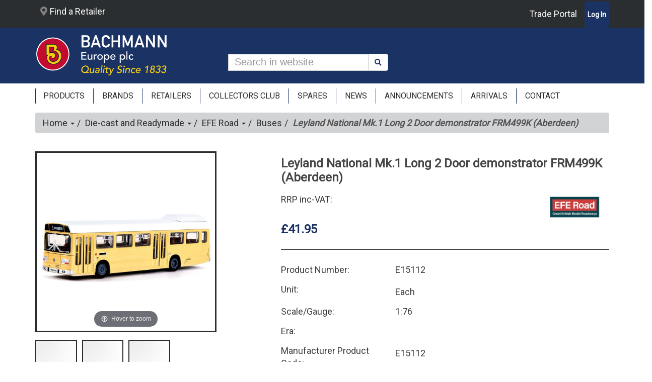

--- FILE ---
content_type: text/html; charset=utf-8
request_url: https://www.bachmann.co.uk/product/category/726/leyland-national-mk1-long-2-door-demonstrator-frm499k-%28aberdeen%29/e15112
body_size: 77133
content:


<!DOCTYPE html>
<html id="ctl00_idHtml" xmlns="http://www.w3.org/1999/xhtml" lang="en" xml:lang="en">
<head><meta http-equiv="X-UA-Compatible" content="IE=edge" /><meta name="viewport" content="width=device-width, initial-scale=1" /><meta id="ctl00_tagDescription" name="description" content=" " /><meta id="ctl00_tagKeywords" name="keywords" content="Leyland National Mk.1 Long 2 Door demonstrator FRM499K (Aberdeen),E15112" /><meta name="generator" content="Ecommerce powered by K8 Web Builder v3.1.16405;, http://www.kerridgecs.com" /><script async src="https://www.googletagmanager.com/gtag/js?id=G-4NSJ46Y5PT"></script><script>
window.dataLayer = window.dataLayer || [];
function gtag() { dataLayer.push(arguments); }
gtag('js', new Date());
gtag('config', 'G-4NSJ46Y5PT');
gtag('consent', 'default', {'analytics_storage': 'denied'});
</script><link id="ctl00_lnkIcon" rel="shortcut icon" href="/files/ocw/favicon.ico" /><link id="ctl00_lnkCanonical" rel="canonical" href="https://www.bachmann.co.uk/product/leyland-national-mk1-long-2-door-demonstrator-frm499k-%28aberdeen%29/e15112" /><title>
	Bachmann Europe plc - Leyland National Mk.1 Long 2 Door demonstrator FRM499K (Aberdeen)
</title><script src="/js/3.6/jquery.min.js?vi=16a3a38"></script><script src="/js/3.6/jquery-migrate.min.js?vi=54221c"></script><link rel="stylesheet" href="/JS/3.6/css/bootstrap.min.css?vi=566f3a"/>
<script type="text/javascript" src="/JS/3.6/bootstrap.min.js?vi=566f3a"></script>
<link href="/assets/core/font-awesome-5/css/all.min.css?vi=247dc" type="text/css" rel="stylesheet" />
<link rel="preconnect" href="https://fonts.googleapis.com">
<link rel="preconnect" href="https://fonts.gstatic.com" crossorigin>
<link href="https://fonts.googleapis.com/css2?family=Roboto" rel="stylesheet">

<script src="/js/3.6/jquery-ui.min.js?vi=1fe14ba"></script><link href="/js/3.6/themes/ui-lightness/jquery-ui.min.css?vi=1fe14be" rel="stylesheet" /><link href="/app_themes/ocw/bachmanncolors.css?vi=2587626" type="text/css" rel="stylesheet" /><link href="/app_themes/ocw/bootstrap-utilities.css?vi=1a5532a" type="text/css" rel="stylesheet" /><link href="/app_themes/ocw/contenteditor.min.css?vi=247a2" type="text/css" rel="stylesheet" /><link href="/app_themes/ocw/default.css?vi=171e439" type="text/css" rel="stylesheet" /><link href="/app_themes/ocw/sitecustomisation.css?vi=126e289" type="text/css" rel="stylesheet" /><script async="async" src="/js/ocwcommon.min.js?vi=247cc"></script><link href="/WebResource.axd?d=IPeluPODhuxgcsCane2vmBuJixhboHPpgr9pb1RxvgN-xTRsbxOq7OxrSsKcFMuofTazIi4bDr0b0WhjcqAlaoI4ztOvTOQNirfw_FGfcsBpP77TEcEmaNGE7jZPrvbLAStACMm7ojRPjtC3AAadKw2&amp;t=637159762420000000" type="text/css" rel="stylesheet" /><link href="/assets/core/css/yamm.min.css?vi=247de" rel="stylesheet" /><script src="/js/tablesaw.stackonly.min.js?vi=247ca"></script><script src="/js/tablesaw-init.min.js?vi=247ce"></script><meta name="og:image" content="https://www.bachmann.co.uk/images/ocw/33393_1200_630.jpg" /><script src="/js/magiczoomplus/magiczoomplus.js?vi=1045424"></script><link href="/js/magiczoomplus/magiczoomplus.css?vi=1045424" rel="stylesheet" /><script src="/js/bootstrap-tabcollapse.js?vi=247cc"></script><script>
window.wb_global_var={updateMultipleAddQuantityGV:"/store/ajaxservercalls.aspx/update_multiple_add_quantity",TileCalculatorGV:"/store/ajaxservercalls.aspx/json_tilecalculator"}</script></head>
<body>
    
    
    <form method="post" action="/product/category/726/leyland-national-mk1-long-2-door-demonstrator-frm499k-(aberdeen)/e15112" id="aspnetForm" autocomplete="off">
<div class="aspNetHidden">
<input type="hidden" name="__EVENTTARGET" id="__EVENTTARGET" value="" />
<input type="hidden" name="__EVENTARGUMENT" id="__EVENTARGUMENT" value="" />
<input type="hidden" name="__VIEWSTATE" id="__VIEWSTATE" value="glU8czwqla7xC9x0jVfQOwKgx7VEcYIu7Qhd3UeIoKKlJWbvxvzjdDVc7py5voRbwb+uCcFrWd1iGRU96OKRnMmcWXVc0GzBF2TtWrpDsjFKbHcZJIEiUl/TK4n3VhGKw5Hty6s4GvnAk8YOQTc9/GeSOxdGI/gipf8FVhmOTfL9lhnddT97JRP/6+AmFfzAN2P/UqeDNaEM9youD8RAYNKo2OJ8LuWQdhqNrjHbeZ2Xf6sz+KYR0zKOVPEIKNTJZ7ekDQ/zgovXvasJkbFuqqAeTJFohhHbau1G3ITz1ZMOkaoXq4K6Zv2GgcF7sCiUL1KK3bouyNgJ2+8snmNijCxpXxqJfwuy2L/9yTwkI7NQLmxhXKkqUkmoxth33nf4ZJ+0rkeBVMf81WyJw6Z2ezfetHoxHTVqPF1U3BLyVvJyDMTzW+l1NBIrhMrPVtcy/kSJhpjhewi6sx82jzsz75fAL+MxQjcfHygzYwdgVCH1P9yzywqoOp6iJqnsaAnC9LUZdpqra6lHDyOd5QpVgs3DfMkF6wDEqMknFNM5KZZwU2ejLuh2kSnY/ADXVh9ptP//cOzBgmwVPYkQsP1Fq6fzVkXVPCR7L9Llex4OC3kR40ogvBLU8uRUCC1BRWyC7bn3jeakIW52TvPxJeAijQcVHBfqbFA+Iq0zOfxkgXtvo1q4Q//DpHeKhtYk6glhdP4WAmVou5uot3mQjR9QTlQ2wlz5KfZYrVrv86xKJKYNsf2vOg4T+7u5BH9bmCQ87/y2yhvUKGPmfZravd/qVNySBVFmJWkCoGkMr90cFbhFyqM1Ycqm2Q/1PqLvJtIU/mMXhkDzSV+HCRJ8xGOT2G9s4efa1gsEMa9e+zZTUd09/wWhsCbZg2yq4thuH3ZCe1Zspg2YTp9YqsWCBlFzlBej5UN3RX4sO7wRfh/XPq6bUF8f5ws/[base64]/mOqkQ8LU3iELOfqJQRGkGRVZL5+T0lpgD3r3iQfWdw7nN+hWPT9X/GtLbBbeqE4te/qlSWwViaNAvKAS2FXwnb/aoVVQK8WsuLMArG30pD+keMF1gqISjMjIZ5L1OTviV5ecX5IrCk84dVtYcx2I2rDFOLxS8c+uf9OAD6SX7nY0tl3Pn5aGm4oxHOr2AMyPxgh3h6uQKDJv7+pjzOyD2GEJG/[base64]/z1KAQ7uRIqICsuCwQqkKmX7LgDEIu6dyGgI7t3xqAgv/PZcYbzj9bf1VLmNIZPOdPYTE8Nhm+3Adfr0/4P2h+OKsR0gFs+vX4xa2W/nj/[base64]/SNL/YDCRZgfzq1ziOu3Litr5xKROMd/O9OiGOHndycNOg4PrHZnxjEkfNkQ1a3cog4U5OnNFA9otawAqmgNYx93ykMoFAGf+R4WQMGB+THTDjBwjcOFKKVTyoIUFfeNMZk3LMPNot+tuRofMJYWsCEfhzar924mWtHhXmz0SSDLFvkw0ta3g8NSUO7mu/Nv+xJ5vH5Rykw+aICjuJOfclmLy5i4nHrr66uNxJSj8U2CBBN3ntlvvJO2KR9E9ZztQkSwuNAnEMQG0S3kTEO9Qv3Z4bNLi0HLX+rxt8U8Qm0OniHsWDE/1gJpZpwuGYSNETTglR3BK+wbaW3jzEMlzol8Xwj6QuI8TOlmZTPb78nCH0FysaQBqA0gNVO+PlctyMOJ33GVMjTwuQA9xMcgw0mOZrSl+F+L5H793Dp6HXIp1HWNTEWnPJGhaOJ0ePXWeQMPMQi2tzXjgsDza6sRQ+8H2Vb2fiyDPay6wXJv3/JrtkFbNdOOxvTP4eOcOBOUp4A1IHBrEtinmoMRrPaoaSVf0LM5tzCP4pJjH16RHIL/jiMfkCvhtlduK8pwnMu34MiKWGZxx6w9S8h4wbPr614WPN2soqIv/NRbOPgODKxmoEXQsRDvqCEslyjOS7N4IicRCQaAvLXX4dT5jyh2tQRXzWeseMKg2XqIQ+9H7NhdbtYefl2V8bMjCpX7geFkUQlMm3HKugQpCB7OIIOj+k9HNG0BPe/y+M+OPGJLceXRvrqzN2nBa22Jg5JBk48JWcMebbwoOT82INYoOeFv534zLCkDX0jf09YSXiz5oQZXX1ohRM9OUlA/H/zVCQQe5jyvR0hgdDd1Drpd2E3B2RY/2tG6ExUHKDeytfm1IwFjfv7bJjmToFmYP1TN8JcHzkryFcu42DRi41xiIehu5Yq9bkweQ2zWi8cMJseB9dB8fvXdTHeK3MxapsMvRG8k4+BMXCECRNcq6feVYXC2gAuerhc6yHkBfEthZu43OZ/sBPDaaMovjTHgWpfIPaHQuXh6c7q4cs+NebzMpj2NR4DSnMtsevtRLj+MgS7TLh4/xHLztRuaLmnr7zSXs1qAY7Ih+Wg39AtfT8zEom0ZujSSx+Vr8KFYstOFJThL1t5U3+xjfYpWL50eIr/cvnauW9of3G8e4wr31c1PHesgHU4pnFEzM6VyevYr+H2yTF4dJMBCLFM3+GNU/Gob7qLyNR/Vhf+rA9IsL4uO4/cag7hHiaZ23N5Met26loZNN9OJKwnyfk/lXNkukuw/YmFBO7RLt1i4ydUeySdt3wstoKGjpWEGYoG+K7hy+tstFdvRlaH9m9VMjB7f/djZPKJ3QR3QmX3hbU8Qs0SPy0ul6JBgfW3JAK+PQw3cXjBhAEvDSx2ZoJKnfvR2Z3pweHsK5dl/aGdKkgrIAKGHaFEfPa6GGc7UOxcC7h2pPrmuVSwrSdLqMiVAdTRnGn63868W/UIl37KBnBhaYa9pGgCLko9eF/Z5XPvduVYHCRvL8FTXMUdAvFViDZmua0BwF4xBogQPviM0r7B/POrF1pjMHvOwIhoEbLnIjhevewai5tAZLgjijqWK04PoQd2eNa8IBtA+POc8Lvr8me0PrAPUiZn5oZWy6OyhV3yhJ+5h+CDmD03sV64QOZb4j/M3nlEwh25rmgmyCJUenNpwry68JxcYQE0xbkatiwzMTw8CQV8SDRWjVOy7ScLz4Jj17r474DHnsXEoRcygBZU6Edo99G2Sd6/WP5AkdCq+RFM5kPXxO887ipg+1Afld+uD8hHNFOlwkNi5G+mi64RdnsAEG/mEplEPyfWmw2lFD5SP37gTceZw3EQACyA8Zoryfz1p53fgVUPKO411ez3ZS8Y7XNUmLXtuii9eo6o3D3DgZCBa05/6XStcXCirZ7efyD60amMuO2L8feKcN1sTTVia8zu6EuDQZXQ2ljO/BMjMozEiGjDP6XKj3Sw8HvJ8ynj7Be6Z0goiOjM9pCASLC8fnZpptgM6mra8HCj4tEvky5Q+p2ewHV2H3Ql2dB13i5i19/[base64]/xpRi2AYdAWBBE/4lr/Heyh2pxXZcX1nK1YbEuYax/HqhjsViZ+ShreJTbodzqpYdZbTqjzrj+YT47cHU3ElnIoiob3+pgM1W8LIsckAqFqmsUPVfBY6FDeIUp3cIlZ30saik6i9wAiJotO8ONtPEw59rdZ0/HI36vzLcblMA8wze5epOpl70kZi1LNgTYxsuK0RUoWuPg+N1nEbWSZvTTLeJiYc8mwY/aodHGSPfQAGJHXoUU/uMp+hjsS16j2kN7/ucTBZ4NgDswL7qWNM6P0RhaWvnB8EHxGY+WoOxcPEm7lFf+ItG+RREab3wnJBZHetx3Z1WHcWTvvz+Ar5kcAMsG20iKzgP5VXXa99td0r6Tw9Tp9E2Y0KHBMGHrbhACmOgFW3t/snPEFJLQvpSHPXbxVtgN/kDmQr+nWn6DU9BNldR8ltPMnb2NtJQu7yshYZ5cpDY3L2/Ow+lrYdVQl+QHNqmR2T8d9KmJYjX+EmiKZuHHdneQbHt97IdwmbiM7kZ04GRwNMHhWzw89W7syGGQpKkPN+bhRXXLTmU0kYpu5IIyCjrr7pn7KRMZsZWAmNr2KVTRKUjdfEVaTHNv+IC2EXxy/VhStostNiWgzYHMMq6KzrxVKVykLDOYkr0blQwQchUfMTqCJEErINy5xx/NTvyHmYtQwps6njWTZp8HrBOg1K1kNdSnf+Bq414hwMem1Xwg3NlDZ2j1CwrU3KjEdpnbnqvtcZKkcptYtTuEePzGxrNwA77AWFqZa0LP0s8OjoIIjDNYwqMusANAODV3kg1QZLHXs/lqtKdfSVmQVwd028FaALK8V3/wNBli6UBHMDqGrgi5RgrC8LSEkiB98oBCb4zchEQTBM6gzqOeo0zRtlwiC1nwdoNse5ofhN+f9ljvaVsM79UVWkx0/jgx5aZd/UJKmWxOd1SVZ3TndA7qCnePgNin4W/Cq8kETJ2169rJuOCrXGrJXLIibQa9b++nkBgmn+KYg4UpfLNnV88liXGw8/SIIYcqVe93X6u6bRwLY66uYnHUxG4Ff3bZZl1gXuqucrD5x7/iKNIOPsbtkVsLIO/a5mYa5HoYjZIktHbjNBJDTcOgsZ0xztesIQy8z42xSRtSvGoqzZKRyi3/30bKc1zIwcQj+zMmIbQYFxZyRUBts8/pE+Lem26edItpD12F+ffzk7luL6nJchUqT6vmpY7MkfdgIerzEU8/Yj5b/G1Y5VEumsw1FiOUZmmdbaRbMvKQpKTHdk5BmESWd9SSijJXZ5LDrdg54XT7MVwHiIFIOxjDez45WD+FcJxJ7bxNojz08evaLIpNTJ++EGKyjcDiyU+HUUQ+34MrHkGSHlpvsZuQHZ6BQXkDldR1dO85CPMps1GXRZbLgvF9ZxmDNhEX5Jkr/[base64]/m9VPePavRCJKHmY6HRvGMnUC7EnMpjSfcLOMPzs09lzoZxGK8LeF3I5UIYr9NNzuic68aVfAblNKPE3PrU8XfyAHi6ODS7b2FXbPakNqFxP0MCTHZ4u0IHWIsHLE218LmCaF9pjJZOj8VQnffbRZBJfYIs9BGxP3inUWyz31F2sOH1cPebFe/9psdImUrvuKgftaYcSsEUgoHTtSyaYELKyXHIUPONqwnMZqlwf6ihWjHhlipH3F2FZoi4UM/[base64]/TD9dSVhCqqEfQTjOLp2V5XoZ2dMNIt0liLdu5cT6MGFR7LAnfYc11MPTnGGVGyVrk/2PBRPzzNjM7+yVyPOBoXomGBrxRNn5FiDU+58pohl1vsBgP42mAnGbJzEyxeTozfMM7zutOsQusdgfib3aEINDGaCEsTFYBiksgttvGRTP+OOZX9+tC1hhHUp5+/cXyDqvHyuWy7V1LFG/QOh6SzRCSTVuSARV48cbUJpQsVJ8Z4h9HWSYFeG+z80AgPBf3Cnz+eNWk5/TsAlYEqZh7yR5P32kZ92gwQfRpcE7MiWAsuzauoXpSwASjEeDBaZGZc7uH7m78CdURK8QBA57ZRYcLMT7R+YB/BF4FGQXq/fy7GTh5QAVZ1EacHrNL+U1g2v1AMjZi128BQnC/IM/c9YCHFBZzyvQBhvm9FKuvVqROlScBnifaySk7SueVhAYC3sE24Yv5CJgSKlV1iSFeuE+lGqbwLSUawFqpNBXoI24cCQnmZcsZYmMcHt1deUlEv9H+yz2UJrtE5jDaP+N3+mdyvSPsxvDRYwVFHRYIfN9keaITssIVE7TemYBDkF6HHhegw9s07dV5l+lFabu/LhM/YmiUrA8kUjVic7cs5w4Iifw0QbXmrEqsM7Gm6wVBNgsBFmrGrWyDuCzJOyvJVLcducJxcHK+peVEwHPQEcwBi7FewPlX1h4GUGnQUtcxhhOfwvX4DiCSCESBkbxsewJOl/GpC20d637k61VWllqOmxJTb9p2yItoNx5PQ3Yw+BelNhYwlFHzOjnshBJX+eXTvlW5pGfyHxLC7vizY3vpCzj/eU8huLtj6r+cWyHbOownpZnNqO8IoWBhyUlco/pl0jTFI5Pxg568Szypsg+wLdQX3l4VsVByuNAOYivqIkemI+NIQ6+hId23uDCWcpxAOOngXWdN1qma4Id7bh+EJrJQQ1I1rKR+o8mVcCCsFNNUsHHDZfCO+b0BoCrB/TUQEz39mj/0YKuBjAPIGQz6H8mIsnLWaeH4t0ETqmxxOLakBgTxydNY+S+7ZnQaQylIn/Gxeyr3+jzvc7vGuJCNWocs/JyQgG7BXamB5nhQGJJbYWB6/TpZu83Q4Tkyw9ru0bqt3fhWBBkWxAebbN5O0lzSR8rIBH4ntlnUt6MIxfHQiiMA9uD/mDOfbqnHKos/pNOCUcngfBu6Fpu+kuL5hnijuqwajT8Z/Wn/7Bw61QDnowOoPFQUtqEs3990mPTsXdre9vg5ZRTNllHB0ialWDfQTuF5W+UMT4VzIbIpZ26pWDHjXDKez/[base64]/O9SL1Uh+5piH29uU54s28UPefu5JrYQMljf6AcGBfSR44JBwuJZvqPQsUL1vUDD7pyr6YP3I2GLEHiimXw3HRnTty3h09xyLeF0sHLYZY1E4SN2stHsVN97mXm6a4dZuVgLoOnmESe6AOOwh0hN8Uz0vH7nfEIs/3tsBb5Fr4XSJbA/Wp3aWZVijZNwA6XKYTScW0MTtKV0z4Y6laN09uZgt93gkifmBbaaoIRKVafnrmUb+U64e5Nt08k/vIB6Cf2hwFkqg/oT4JPtD9Ex1xOlBFZS7UCvipB8LKXHH+cCAg8/07b+0qQc4ch7moXO2q46zUeXJ6I7SWPiSrbCEgm2zdm31wjXnVHCtt+9waEQjUG6Lt3XQ7ZVEVPyFIL6xH5F44B8NOrH4YCjUHGxybj11Ciu2FfOwFtdvYSGR2lHHKgOvoObjojCDOweaUj67KGsguLqSEIOTdiMR1nDv4/gHGYgYjxweoz/[base64]/FaA0S1nxVMyfL5ta/HhaKiBlWdsZERueFp3mBoR3xqILakepqCUQxe/3f+lQjQ7QDqbPtOYlnr2Y9Lkxu7nvx04G6Obag5ax2HG0+yvGQjQYOBhd9pu5ozjcKt8vJFzHCRh9pSiqP3dqQN3KDgeBPaaQRexuWFTLtlTesU5ZFscanUEDzYKluHsKnxajqV+CwOBpEs0zU9Gxsbt3DY4BvB3lb5Wr8Ih8Nv4+I6+QrQLPT5ROqvMobrYKK/rd+N/KmaphrpjfhBq2t2/7a4WN+yStvrkfVQkWv8ZYcGD2kBZomWS0OeqO9PVSyL8bUfmKZDzWNqlq/JgVgNyLuN4iQyd/hQ5r/twpzGBrvgFe7XHjQP4c/9yOBpVBvrGKTZlFI4syq1fSd7KvrKLOUiCcE5RpM8PfRn/LduIeRYXHhwuo9hyZ75P8Wv3JkPrDtFvMkCuU+Rl/0zlZwusEJqb1vmfLqWkhxGcXgBBuifr0aL7wBI6Tu9j5myTKikdmA7Pob/t28lz42V2e/b0QxgFbi2uCCphEXFCqXYVewgQc2fv7y7Ra69QCulJHMHazc0dJEPKbkZDl+2T+zJqSMdjLKz4JlBq/[base64]/I1Me9ev7PSvnwYHwt6cXwizFrJYY/DhK13Vks2j3lDbdjTVttwwpQEyIuUJNd/WT/[base64]/9IsOCDkwIUhnoaRTE3HWqpnh5FUpB+I5xTiCQ+7rWEH0sQaYwJseZ2109ZFfriJH9W124Od1EfXgg8J0UBvOMRu1/6mDkha0iA0yvQ1MLKUyQWAZxPF/6ncTwzVZRdCPpRCTHbli3LLZGp6523/bI3GWudSRHlYv0y+ovpotKJ6E7Z56+Se0znlDM83JB+/ml46KkSfqgkcw006VC6k+V4BMXDIzbMMQZ6ySMPks25MOHYqb7jfxNVKEEFeoH75zaLRJb7PUsYBjIautbRAyC0FrdD/YPE2uT2PvcCaA7vqSUeP9+ySwoOHlwpmeyHOrmdZh/qSAIlwEAw7kJimaiccSTpR14Auj7BCCXaH6PBmKLj/2/BqkUnoJxjmSwgbin7zRChnxdQXhG2ABuOYqJMZKVKe+kygH2494gKlJR3Dan+R5qOymCynz6GH5lac+AB9h68Cwk9wVsdUugzf08rbMVnk/ZDKiivFMAU5sIq18o1H/rOZKk3k3jFMnnkiuziywyn7Fq/fCEmVbCaepfEF8KeLIyAqswUb3ngReaP9GQF1fpu3Ybo5uvsEYY1sZI4oqg6X2/KgpAR14QS0N2WmsU5LYPgGEkP8sZAqc03wRR3CYCnQU6mHWQW1Aqytorv/fKI4IkGFLQynvCvkTssMwQxPF/PMObGZuilazh5ghLqEus1O8Fq3+8tMqPfchOwBScbw8GaQLhVSZOq65JoaKi6dByZThfmJjLQjMFpBCi39j2bRpM5s7PzKbf3SeMtFtA8fEIw/tl3vkmSOsFclaqp+qZ0+DUG7/jSXJs8oJG6LvSkRQrB1fX6+SdDc8YPemCiX/dM3mcHDLwzqtzb4tgCwU4j9lMke1ABg1jcqLLdqzUncfph9FhxSUX0bumn/9XNuhYYxDP/C47PN+cltSTTGlacd/40lnzEkW5oUGu9w6ySWZuFRQ4jiQRg1s6aKLnhvQPVPCKmjOV9BcmbBL5ZtgTH6dGmlbzgC0m5nkZ7/oGhlg9zulIqBfn3O15pMeNNaHosnrUPP4yNjVnm91MYn3x3gkxqNiy/WM5U2vS9UEJvME5snNUQXkrgziiXCo+klA5RlrfGTjlMEb6raoaqEc9v08h+JXsDk71Q8ckj3Wtq6oXzalvpEGyqlB4O3Ua3xpkcLY/QNOqNXD6mLYA84KtBEV9qDWMEEEFut+r/b5dOwcBAfd/qLixynGB0LNEppPJ5ubfuJjaPGJSWZfx/ni0jAn6k9ROfwvWm3H4lR+zkT7GSx2m3su3+Q8l7pVluLjeaApiIjfVEQveg55JCcCHo+MT+hFVUOfuiGP7ubz1oxyyzC5M0/ZeEv1CD5UWvFbsgW5dr4Qcgkx8i8DVaQEkoJr5nS4+LX4kv9QJ2CUBHCQRHjBt9dJb9VdmdeQPZSZ1VgUqnWta6na4qFdDHlnyBOCZzDG1IWp1EZPZ6GcdN/xEWAqozgAkQ/cK7wj9kYzHnMKkHryuYMXjzU5vTO7qBcAb9hMCZSHixs6gmyPbeDt909HvIob/VSYJ3U0IaSdqJTWOmV1uGP218ZJITgi4uq7G2GmLUmX0yEFkTR0Nk74wunNoeUTRxd8bbGBeGlOdgWeuLLAuJVtWdlWd4lxtM5AtIR6EgjxrBiINNfoDIJu6Tme3Ql0bpnDdr8YJik2xZ9yGrYrb3/tJEnbLblm4bs5ntr/H4UFRR1WyCcdOQ4foqbP271GomKwcxo+yYXemIaJlgT3fLiLsFYoROvD154Cc3AGNiYx1mFqU5oSWlbGaQ4Q3uWQTTECcUfYBggdPfR3J/AW1cewiHbM9Xpc6FCMaNsYwiBvgl1BnR1n3BmD6qMmc8hddtYeKdJo2xKkKfhzNbXs2E4/3lgbUJDefLzQ6Q/RljmGvvNfg5Z71xmY/[base64]/r5+7ATEaTKo8dh+enhey2TXIIZm3pdYH3SX488bNHl1K3iKiXonWHvv13SqZtPboVN4cTBFg+E10I+gd0LI64RUXU/NM3VcE+/dfKaKzGyjAC10ZYJyhrHDIkTlx0P0xDxSs2YG+dXm2PqEuI8sMAcEXdThaa1dBzq+nlr5VyT1bM3jDGpwEfKV6vYUvTz5oRbrgv00KznxHJCOvv5n386AJEqt7OqoXtq/99H/[base64]/pKvlEjotRKAM1zAH/GHecdx3ByZmhnh/Vk27tKt4xOeipJ9nnlKMzEd3kM6RH6ppTAuo7G0jpAPV5nHPgNlTvrBYjNJz9muM/ujbCrj6G5bnDdsidQ1Tz/inrOxymk0gStnUd+GezapihDCkBCl0EjPzDLQl+oBWxvRPsLXXZ88HOv7Z/1hj5kmT7i6QKPrZ7rGxmiQMqz+6okNCkm12UwvAKMmwzuyezbutK7Tkh55pVAD2SFRWOYXR4diJnm+VAqBdOH41/wtWqilklXTE2vOGTEpd+jjYpQaSvmy5lQw4jEOXZG8gZ3SoMxSreEkSiDBdATgAbmYZlrzrIxkbb96f4T3ndpCIIFkkxVIKlrEJsKdwt52pBvbTvdhL8EUt+pRQ0cST0iE5lLLadSxTkIVnZ/Y290J15gwTTur7uAnyUoDCP4bTw3RdPSZ9G2X74QKZULB76XEFCg6RVBWS5ors87MH9QY0QDkAxfqvqe957vBl20K7S2IPQb3vbKKnrCflbU4vZ85aImWKjHq6P1vPTQKjLU1Q76p/zc0yINzK/bxLK1NC+l/o+vRJWcioo0fCwFkmPQgTbbDGvVm70cFhoMIEGbP5duw3aAhGlSx8M2zlFcxlYa4OhVbi1jcO/GDPOkYz/VTJ3N7+9AAn0bvdXXHc13A7njM1gImEvKJrATpod0GO5UOpD+Yu/IRxAwcRHY4hr6k1rZs9t49m8OEo3qOwpQSZrCir84cEnkGtUUu8lyjP0Wg7D+D3ouAbFs0HJeUV1aE9k1yp57mhIBkHkVr37HEK5vi7dCrI1OLtCoE5Ys6GRgSZHltmPxxgXPgCxlSTNch8DlbO31rHo20K2y1XsOMQg7JDHmSKYt3KzXU8xqdpnWzzaUTFEzs4qv7K/vCqAGi6wyvFh9e4pWFxuhsdQzNL+K0eZOB03VFvFWz+wt4IACry/nXxj4swLzhY3Y0UT1pVEgULXFU/H8FoRTxbwuvuYWSpatHukvUPAofMQz0ow8SqIqSdrNTD8teWKlKnunQd5im7fQaIlhpCNFXAdz6gUfYcQHMBXtq+xPg2AE72uRBszUQcIAZzJVJ/A83/aPN5XyEj8AxmS9tUVoqS/++v1OusR0saq4qBH3x9yMkQsxXJWpDwmV2aJm6s9QlgKS3KBPB/[base64]/xFUPVMbzouI5carWjZMp5FVNINBrvV8HUiTjySbQeop0F2325qSJ3tqPMUx/awyT3Fw4LKzlPdVSfZBxU3XmNPbZ23YCJBuMDq2cizL9sHQs+RL8x6LdhvWkW9SZSi5nEOxRqpN2XoLTxgQlVOhU23sUngMlO9bqZwe+qqDJVtqpdnxAF7kjl/1ThpqKcvjycHu9lQCkyhfT/6ixp94QCFPfqmEw55qekZJbhVqIhqixSNZqHtIsRbfuGXO537DyQO/VonVCNrPzJzsBPs7qgoCKyA/caFzKDJHyCKH5wjgHv/RZ9/crVedFqOmCeQcwa3OtWbuuKtlWWywhd6vdcq3TSbhMtWEDZh4Lbg6ngoEZwMsU3tB//fpJyAMi7eJWviWUuuxo2lv/ur6MBAr318woHSVcRFmyEMDC0aEoegCV4lbl1e+jf/4oMbd0fDqxiOASsPmWGk6f3lL0sGGKVLHPfjVnpK2kTr3jnibBr6vvM2TaTQUK1ALChoxyvzKxjtihD5UDXMxL99178jGh6a2oinahooJUfoIfPDFpKsOoOxWzBM0/O1hGQCNJkfoqiyuK+B8an+tH1Bwof9cwnIxKjlmDvtdcfQKYW5KJe0uFxTtk41vehdQBX/CYnsdEvqwfdV383Mt2MYaQal1wrf+1pHayW8TRyiZa237/rAPWQtHQPkkunMsijuHULb3J4GrUeV940sre20s44Gg9ErMbOqmmnbkwPmvB+4rzH+ayFI+29UbcWS/xRu87l8tTAgcdYiahDTJDCMQPi6zZGi5tKfQ+KN+rnELEM1TGZH/xa0H+6lErtG53ngX3DZi4n9/f4EgMHFhbCSoSDQlKkZ4OmilBCqEJViKitKUGrwj1MnR6vubMkTgVnNy4jZsk1CCTCGiwjgaiU9NGCDJdcIaVbJh5iFRlOA/SEerWy9fTx4l6loV6o1CsaQwdAenAUpIlacHFX621tVlHdcCqn+7HsDfqxlcGv3gG/ecadHMoDe0RZopR/HxAQudOF0op3pORykUOgDWyr2Feqf/kfCgizc0sAm3Sw4U+mYoov8SXqssXpFeBlEG0wIbpfc5j+Z5I7w7VFjMarYFZhraRq5i4cre34HANYpm6AB8n4FVyZuhYW3O6h76bNhFaFS978t35/lsYvDmViSJ2d+G+3cpGKFIRtbS+nj29pjrJnaOHIORz9HOtMAY9AdACv0gOrxq6spppL+5K3x/n92l0+vzAodUjwUWpXoRkLuhdAeizmSa4R46Skr1BuuQMR1SZYKZKwKHmHamAzMRGZ/FGv5MPD8mIt3EOzqnGrWctQ9Zw2xripb4dwvxUx/ir9AEog6XYxKRxTVFbUOJylQLBA1D57mw6uhs/+/ysEN1Os4HRZpQfcoTRLExRG+wSGgEEZL3DQgqXoVKo6y48N2MTDs7aNOEpEWLtFXuRYPOXZZ+qpqD1GnxJfpzcI94fuzeon0jb5BM+E9TzHL+jdCeJnaJbJrUFA/DWFewMZvFuY4UyzcwIdK1rBWRoE2wT7WdLHlVBLpspBU47YGJZmms+ZknSTGEaCULtEjycVeb+b3QfVMT9lVGvSFZ+QK0gWuln1D+q/rSXegSblomIFRVYtT9g786z+D+fzvhJLRQUZVVv8zfKZB+bb5rb166+UbAOYtmi4nh6nuSBkHnp0V5LQkiQUci8/RdarevwU9R1xV+VRn8eJM4WCpdpyGHjuwOIaB6flfR2K0Ko1mLl8NAV/nq8Kyw/9H1fWs8MaMtrQpKZxAU/IyJ8/ekJQa2rayGIzEVvNuvbWM7Mq+6p7A82DxrdwsMnjGFRJU/1DaXMxlCOBsHedJLLXMcLEBUEz6TJYN/G4AtrWdluCqyLXKsu0mjMcuzwV6KKVgja8IaC1VL/IGI9I5+fgSUBeZRzDndTi6TBngubROPa2t/H1zvjaMLFtVzhD5lgheIMM99uNzYcDpseANfyBvWJ3rNT+KQq9aTw/sbjkQaU7FkN0bo0lUqmuzfiXohCrSwBJqQR0nf2w+rsn8O3yhQEk0a24SFK0EDwwJU7RZx777derocVtbm2lYEjh0EH9oh7o/OpHJEu7F086oXdua0OV+r7NBsj7oK6bJOikwmXQtorsC5A7GJh1W5D74v5v0vC/jUShSr6V2SYNkH3VaPErBG7CWtS7sqmOW0I3u2kVShIZAghvp/6EDJMneLlCljWaY2IDmfEGD5/tXNHqgK4OkEfiLlafuDnb+ACtvYWXJc90M8cMGY7BgePalOuZg+NTuUOTB7lYwVaFalHgxf436K0RZbh36aEt2hIGMbubaUEZ1v8upjuvmF3gGrAhj9KCjcspEFL5dcDkOo8/snxRMoNU1C9LXVTKlRetS6FfczdhP6i+CjoRmELibym4Hod9XKO+Yz+ZIPVCA4RABh5KfOjuuX55wGNwuLIC1BHR40kbxO2UppdLZupVr79lOkDZlzd/a/60KC7bhiRWxeunRCkxzY3Vuptxb0sFKpeOEpBQi4GBCthYKY85DP+HzH6N+SZ6hxc/9FnyjxQSWsbxyEgVkbvUlJ4t6RI+tTOkdaSbpwf0u2RNPDBSIzouBelzOqa+7CLJ7mqXHbq1aWvWBYmCoi14xzqrCQAXZhomDpdmdsCxnB27xa4jVubfKsVTixE325OIV23u8T84JKCJ/7zADW38t8PNF8MN6d/9k2ncLVtbNjXjGN4U8ptPBTM5gIAiFUAyN/aGM0wYQjH0gSR09qYy7KcD2yLTH50NuAB+5JkVQGn9Y+ayPUHeo4b0iQmr8a16qneN/PVZJTZombp4ZPhyQhucbnHc0SH/0SGnCrhk7jYfP9Eq8PagdadlIl+W1exIO/3m1wrnK7Lwlt3gbyxKOl0Li7TDOtih7qm5lCIYd0Ax+EuHMXzne399SjOpGUPn9hiLGhSrYOd56WSHzOCRhz2aZqEHhe+h7PYRlmtTLHVicd/vHkX3Z+48uxu3qxwEvSR+nrYPhlX1wmKDrxxweU23vR2d4eWUv7tJV7Is9gM/M/FZeg9UCLgGGNXX+KcALyeAthNxjFJLeDAljPgy1Pk938u9x7L4k7vPLsRekoFHGnDu02RsMyfu+Gk4auZq9JU14J+xkWWPtN8R8FqK2MtdMoQ3nPjKzjXXAQAlF3jQWXg5HMXVRFEJ22yfjcGkwTTejjUMDzmK45kq01gVCGf/ygnkKp2oe1prgYzr4ZDzLiTrbMluel9OesZOAbNC8pXevfFpsBJu8Rn+46798zVGgjO6Bmd8DvLYVJcbZ+UuaPvV2+drpwCAOZDIYXbIchIVQsQFrz1CRQe/MftrNCFFE6L8PoGxxDmynKzhPDAO6AIZ0AiPPSfYcjx15uXYF5xLnM3NasH5XtOIC45skId3kBqScH7jsSKX8Fs71HJu06hWwHuov0Jg/ex3rlSy1jC++nCyF9nPJbPtRXRJnqIrw/[base64]/9ljEIKFIZJBN4xD3KOdSGBuWlv3J9ZZhJ8xYpp3e6DHhwJW3RXUDh9QCWGMBCTt3WYH3iDNUL/2hv+itDYq7Vwh5BLLkuwZhtoXvQRJ6WlDVgt3qtWXZ2nyi6AoIh/llU/Ue/w5BORN5ECtPaWVnED5AE3PgDX6d8hdHePMZT+Mg/gxXPamCCd88nELcjPyWyqY5568G7H9ocqbw7EQ0+x05TeQ6YrKtt5DemZAChKbIUv7n/5SoyQICmHS1YN6+Jc8G8rXVNV2rVvkAee1FxvbfJYKSKEKxTsAclGNG8kDvuE80WyO5Px3HnObQ0I6KrZGI4CTOQUoX5EdhOBOQMsLNdesUOjbZb+UYomqacYjCFL6K+7PFfk6+ZHv8X1uNBJHe4YOwhfSGkBzWCOM/C1rDQsWaKaQBZSSTC5VtvUfevB+8xpN8ZpTeynNGaECjnzAEiWpxUCmXX+8UrYBOvZXGmYUW54xSSxMnHg58dijUJ7YtZRR+V0xuC7KaomkmmbtfXeJ2jEPseaPT9leMLYc+UpX/B1Lgw8cwhlp0qZJYSPJYbJZSKzo5E4lZGit5YrudrbambH7+z9FqOgKc+EO4MIMQboYTKg/D7CvW5+uyuSEhsXPUZQmRQppRLRcpsqGnOHjs1MBfbc0o19mlEvrn5bfQgPXuaIqJPZvhpeggVExosLjmnOD9vMF/J8Dob+y2nVSHCctdizOZHn0GNp7EEOEqGl+sjjnAJtjCQXEohqxhV4tWjXuaE5dUQjgAF7EUAljK7AOP/MoLQz95wza3CwfcxtWn7sRsOcKRtcglWgNoE2zEDNvDyylfGCJbpsLLBMjcip1BhsoqPrECYgVEf0OJuleihSxbbCFWX3NCYJLr1eyjldPgWnneLmbMMqy/HI7u/JLhhTHe8iF7veeje3rkBjJHfp+FnbVsvcn/QpoxwWfW6/KWVsADRVXZksv+d7VcwA+Bhm3lBoWZiULofqEIX7ZY/9tlXYL8D4cfqLispzJaGtBwfpmUO89BHsIsl6imEVd7rq+MdtSVfG5xDy8ePXrvPanGhUwEcnXKXYXI5e788uI23fvF33KvWbU+mTLEZY4Nt9PlEFf3E0HojAfSpa6aydC+qFFdnMPmETT93/Y2cos+mW2RpnUeVrVbVe8G1cTaOahecARFIQJGutl3eo+RFWWzzbBkHnUzJHPkpXd82Nz3tcXSKDGSrz47PeHFzjxSqbJF3XkW5kKejNCJIk/[base64]/5qD1lCJDDc/hEsScTaV746E34UBAWzh10KMDWjMRF2gPfC3pp9ionw94AHks/4u4z1gXGXqZ8fp5Au54j/WH+ft2KwUxjBdfU4iM9bkm0oFrcTRARsn/[base64]//b7VLDbBEJka5SfjKv/gQBKfDmUSADtadqjEBaliQgB5ApekPjemVT9uAZ43k557CPB9M0B4zDO141sy+5EhQ9bcvCIJPMNG6pKX2xHecSnWGNowDY/wy6c+Nv7AupVS1YuLjYc7O5MpifTVo60PWcI91o+bq7v+L19GX1eQPIx6sUwWi8UcOSFlQXhglcoyizTSg/hpuYLZsFyYsh5mPUZBSmJd8kbpJ0pj6hrokpHNWbN4CR9vKBtpHRrSHchKKtvYR1Gr3OUwg0ByPLb7So4TBtcA4suC4Qp97lW/RKfojavcU5Hk1XgeAqbeVQE6h+LdakkFia4uVMNcwcc06NrqhUYCMSsrHIDxNI35RrPlZ+VPFZqBVVwnn0os/GTU3sCxMrBR8YRvgsxZCZCgxL1RSgx8X5alfMmjGJjjU+9FQBC0i8V81pHwSjWnf/TKQ6rkoPLoJ9Jk/X3j83rVpKg9Eu9iTIf+9NKyn7/LJdxq2LRCYzXSuoYWOowo7/OzlNwFpczamUH3+eFPKZVtRCucto/N+03UQ/Q4u7eDOojvEP1whRA29V4JcOYuBHTemS2Rr4r6iAsXV3WVLSHKsSP789gW11D0G+9FUgZZnj3YnRc+HHaZa6z2/bI12FNN40VcE4D5S/Io3CanM1/x+ZXe/QCJSRffV4NOX8UWCWE2h7TAtZl8y07cd00TztYq+7oDBNdlP04PjcmNrO/jeFXHrVK8b7zV08kR7IPN2BwzSb4C06UnINS698c8repfr3iRo317uvBa4VI/[base64]/MkyY6P/wDaVEEXaO1wAT+SyyqB1knLRGC1MQEaU/2uYKY5/q1z4XCg9nMbq+z5RwRBhAwqrPJC1TrvJvn6qBSisFvhypcHVconlLnZ+S7OfJIH10o8LjG8lV0J+DPyJxl+ErqGl9ATMIUFZWP5MZNzgSzlmmSywRljltWMSu5pIG5mvjYvmPKhd5DL28urLbptTM08RcszPGm/PqnD4POip2OC9xOzSmC5mKjOX7w9r9hqBb8eR7+X4N/XmpMrguVTrEs2t6k+bK6E7gwoVd+qddBGwEznVLkgghssgz1FOXX0/vCp9Df7AP3TnLu1me6mfm8CD4o3Vg5g/MSArAa2SiWVrscHg1xSHBnicbHlhpfrSm6CE0uAcXkQFpKqBEZO/P6qMcwLHpejFA4GMi06iLO5H/3cU+xyRcfJN0jUc1sS1a7THvNrigDRHH+nbkjozd+OlmEgins8Quj3iq/Wr/H71SSIpjlFQshFFmKMKM3i6TFo7hhdD//W6syOjZx1CfbRAgVsMgHeHhULd2KTP33D8WKRnAkgaSpHZ/rxmM7HFbUtEzrOi+ukSKw2EH68KsAF2Ia1FWaQgnZkbJQbsdYyMEpm3YKrWtyGpGVy4qQQlSaGQreDwQFCwG6tjUpb0YpVRn/hE35tfybUp5ppJbw+7UGRYxf3MgIsuRvwuwfJ+mlVyE16qkYbavv4dPH/fxwBWnDvY4VVQODaoZm/CFkT/fiiwfgQAMbnHHK7HOL3xoE9i/L6RK8CCGuxVmR7Cl/vbayx9OvRa/ozZVofhcSQwfh6/bq+hQSPLjO696Z5A8Uq4XeXIaJ01WBUHs8Dj5BLQoWxy7MhlauCFkZY9qlVDG0ajs5+ZeZEGs6L7hQi2lLkuOIDpiSV1d9AYEimFC5en2OolNcqjruAu4tAceWbD1qXzSpnc0IYT53zChjI48smjd2UV+wlDRR8GOyl6fd2t6bo3v7ROR35wMt9qp9+VeEmYZGfvxR/pczYdhPrv2NQ3XV1x6mwC0+Lj1G39YYHRq8NXUYWQuZXYV5pnN9JWa1pLdqhWMi5Ms8++a/NpVWBBg0mj0JrhsPqBWushfwqMMq4yRPds2FgrjUi8mXFl/XZz0XARKdF3og6DxVwcPVhasvCfc48CASysiJoJwD/lKomJfyuNhlb//dikNLMzZJrPweJnB8I0lhQAALbz3wlc32Mkd/PyXNDr4tbT9NC57Hj6FqjyUQIw2gwoyqW5DsO0IYDy+1v5z2U0b+LvjxvJE6got4Ttw3avgma58M5JAJo24CGkOlrDcRSGLqGtS9HK8Wbjy7b1GC1AHDTYim6PnWkN5/[base64]/[base64]/1dCayvNVbtpdfla66G/SvJiEw3XJErU0via6089IT4yJbpa2vYKVtuBiIbD2+xT1Hws4ZiRFMZUGHAMUMF6ktEEjDc9SbIkcRFNLIt46cpYS59E3JD2ZjFMDDKjRmTlx5DIzlTbgdNlxK7Zt7FtsiPifci+Z0Ns/yUDqTwsE1lo31AnJ5O4C5NtUuKPZUQ92Ty4SkKwg1WmqxJvVgIXpy4ar46tTxdJqQoHtBtSO308ZB/o6/NdD89pEEWwSLr2QK3gyWSdnqt564cwzjNJydrC3cOL84IhQnL6AGl0JDuq0Lvf3TknFWxk8Nd7bNY6KLvBDQbkzBOXmOrkInfj8sXHveb/Cr5yeVBX5PsH2JUixlKYzZZ+/k1BZ2zITLcV2lDbo9WW2bTEWsbfxq+he+9uzZKpwsUhMCxMFbFLz+cdl169V6ufThNhJGWQNJJBeSdV0XNtsvdbjIui3PDb1eWeIm4/AEOE8XJtTFY7r9PMbJEMqwFrpzW3fTWhrZXLl2lC6cLgakk+0hQR6FseCXmOxLD+5DKZAn0/Au9JYkodmfjHugP/GdYlLWdVtQwtYuDRYZmoVzGGrUkz57qvkHMQliPNJNAGBMgTRhVnhSDOWGF5o/daAERmNNGLV5D0Hkpha+f6mD+LIwiu9M7ErmcaMZ0o8j2felmVbTjIoXpRvKdO2d7U+6xXF7aHyAD2K0SOSmIph4Gf8TRoRX48zVzlr7qt6AIRLzgARdwVjXkZsmUTYX31yfVcNrXdlmcgfkMqSgTdxyw7S5bKc89OBWEz30q0dtZzp2Gz+IAoYecndE4sozjeHx4W/[base64]/KCAv29I90FNhLN61WIg0vEclPafwWqpDsQQi59lNEN90YGhKjJks6NbZsUzvfkDQmTWQqJxPvMN2I4tMjE7pa5xqqy4eG+6KPxJ5M0Q1hh3e2FNtr7dtN+bmAiwOkawWpl2lz9L7O+eCBGu0D+5qhPjZ+vw/OtST90IUOullD7No+J71t9KXF4gVPKgE7ntLgfZ3twuhadN/+gC+llC6yp3sdq8ZWil7+gdVCo6tYwM+0hyNF24HIkPGHhDGLyCeSmnyA4xCMxtQRwebg5QzPz7eIardPwsAPUhlpckD1xFHYG6xFeLRc1k2//pvBnk3LA/6DEY3K0FHZR16oJ78lp0Jj4t7OpB3nI+2R4n8Fcrihild1DVwDouS/Uq8y7oCtO2eLr+TTXQCUPACLpRqXioTFsDaDuSY3a5uUxFX0HsrVAY4o/CWPBTE3YiSzdoCewmFMH4b6LNVHbkQPH0bEnhEEWu3hdJ/eUKRbV0c8/uIB0htrjHOHaHuDn0UcrBdZPPnQptxZLcaY8C5Kuu/O88RG7TjdilME1efeAlQy/GyjJk3GocHGHWJg2NOD0kS2EhUQhMTgI9xU64T3t58HdMJRExpNpPjEi8rdCFSSgI6TCjMJqxkShSUC5MlbA1e5f/BXxrXRdGrkQkJjZ94UKeSDlR706qiIAtR8fLQ5lR07qcPAhrGH+G+OLQbZAFMnyWvnTkJe6wWAnqpossQJ6/DmWAiJcP9Jf8OxvoNpQd21QMuY7ZixpSMYYpz/3aQJZV7209CLQhx4RLKaDoEag5gIuR6GxYXZHdOU3rm6WOpBhCy5bIV/HbG+cnx/JahouSfSv0a/W/uNFqDKc7lZSEGeHP/Nz9nvwMK2stUugFyu7DD8uCRRYvM4Oo0TevU5P62Umcc47J0dMnjvdxazmfNyBwa7aV9pQWsSs0LjJWC4atTsVFvmAVGdM47eK6HuBGwiq5Cg4N/treEe5gpICiiFaFYB91Kf1qNbsthjX1WPngL/x/LzVdbhB2XmkytgI3jqyaYy2RdoX4aRhronFVpGSmtPPF/6SYk2cf1E+yY9FAcfL94FCIL+2xX+AjIMu47lBsmq96RNmSUZJkN3SHhTdOUn8qpkSvFI/tUReonqOFjgS/kiloyn5lEWGeBmzVyEk2zRtfVEHYGqndpCkkR+UfxIVISy6h0Xp5gK7SUQWQRiIZ/[base64]/8H8mrN3Bky7bToZtyqY/BSymgVOT+HW2FqYVgstZRu4Uh0ZUrIBN+4kfDV0mx8T0KSGkiIrWDn4J2TIKerZtLoHnycbZQSo/AjbffsdZoicxsUFUwPi6j60KNwtooDhyncl39GFwcXgx6V/npQthjgQ9JLuZUjYevXS+oXXw1b/rc36Oc++GsRY/dPqLNXP9f2Tt4+mcDjNqV9kgdTtOkSRk7KGuB2MLlvZPD6pf9Y8kJ+GbanwK8wrO1kUNTEpFSDf7qqXGAKqPJvv6K7i0ZDRqMfwxWauMjWgdSZmD/X05aDj1lYVbyZYI+McxawFhm20Z9wCpehsTt0GCHJ3OI7heQZkWe6bmmqCtOKUiGRl4BTVHDVmU+3O8UffneUX8foIUBDV2y6AnbxBuPCeymslDIGglpt8Gb2dhGt5AMo+bnHiDs3DxjsL7l/3BAG/Tb84c06oUa66BhYmDLtLYtaOChBJEl4hMHdbehPFgMoyQ/29U1dssbudq8mufswzmGF33Jhk/QKFq7jkOkpBKICP0jL2wyf143Nl+cC2KZTeYu0P27IcUZUTM3lrnCav4qgnA8aKE+FYu77u4wrtoorq70Hv/[base64]/9w8or/7TW6oHBBJj3HsFqVHqoMz4r09d/vIaKlXvcVtAcH5RB3oJJVk4BRSoqBdWigiXb/PY7vBn8y4zOLNoDKEKuIJDkBcPunzQFhAVxeK4xUdZBwIM/8VKlAPtbAA8+NU/bWiDfYxCcc/BwpPI/zCSy9DVKBnrNKUdNVwj07tQ1TDgmRcaILTzM/zIRG4GUH4puAM/GmNjStEFXBwB13tzuzA/20BAdjrwguJZu1wQkag/[base64]/lWqEdsJteMjSVtxu4pE2cYRJOXhuJImZ43lYcUUIQo0RhxmsycqaytV/YxXlJujdpumYnqUwMzlHHC1D/Fa6/QKvvdhb9HHLDrllqyREHBQs3QR6BWvaiCJazjF/Ns+hUW/B7XGxotGxMbwnnaCmS/SNAHx31LKYMjsuik3iPyeRahviWyxs1oMwKRtYIjsT25CtXMszMcnghmqHocuwoMWmj4WAZlQN2f1YEZpttw9ZG1o3V8QVvKcHUUZdIgP/zFXYxUPVhPqMi1iYG/dyUU+EZKcnoKf4CPhagF8uCbxxtyz5WAYeWhiHG+fVWHgMFv8mF7iSVKlWXSBttsdRlGSsztUZZiqHJE1bLfWhyonyCLj6Asw6ISN8C2VkDG44JMcqy6mCcPcQQF9nFuFH0Djqyssj+h16/MAZDrxrREQ0+t17mkgZel2kt7LLH73lr0Azc10LqZ+ma5N5ZugOj7V689tiuHTpUIE2cQmvUk8iatn09Mt/J3pp5MUvVRZxXznYNXteHLuxkIqbAlgUcM2+NStwjaat1JNqs+qCeQ0TghpTaI2pMy6JfSKDmTf5XgpTbhmdziL8NLQoUYFhEoIPN1tqYoFWJIfeHo7mbX5ftnm214tEQ23xfr9h5GhqtzWix0N/HxSZvNgCIBnhciGogIbOlaEUWf/Hm/[base64]/[base64]/ifT2QlXPCw5AWo2Dktq62QTm2MURipxDS7ouSeH7rKrJtpMbjemspBOtvKC3HfK34B8zG2oQHXWsj/lei/MxYe3OHwFojtdHuNhOWt09ZysyGBQ/MN99B6fabx7uc0PzGhEObgxPWdnQuQLkFexpfGPMYRadutdF96q6zK8n5WEtGJji36NaE4SFRFwwZlAMbZkCsh65OWwkULEKDgpo1+uUJrTDi1HNlt4slu6pSCIWFFlkGssVEuqF5NS2apbyKMxHgEdX92FWTr3IzaxuznXx70sB23vq/85cPLnIoWFEdunDjaFyJNykr5aF52+uK/5jWQ3sBjaHu0RXXB6ytozEjxK5bT+qm8kSTL2qu0wAF/9q5jir9TYqJ6DBpHTUoufLPQoDmNvAgu9ZndMg+UDK57+QJtiIxwji5+lYt0Ue9JFqkjsbYdnVk5pRODC/L11OvCZaU5ycBTkT7+ReocyZK71adB1JNHeVXiAIxg9HDtUN7jQwgwNvEG5XnZen33jwAOvk0OaQw2U6LG1WfJbPFM1HbcNWDM3FwmaxYBd9TTTh6I1rLWssDbfcROA084wvWSNODSE7zvdfxz5Q5jZ5NHDtqBvokqqwFrsukSst9s/ULFwt4H5XQRYYcsbe9v5xGcUSKAI2D6yPsAPaa5oMEQuz00dr7SY+PyiXR5P4oJlijQ+SV3iWXWOSyBI4s56CVWi9xzKGHXAZlHZInkvrITmP543jnQgFFaOgmSCRRf9OAqAQBO4dg09oIvb4ZGcddx9ujJI2imSpP1Y+Q28E2NoF+5AmJuyLMLGXhyp3I/[base64]/OJAATHWdIIzMDB+VscdHceeg1kS6WGq3X7OD5aiWYjqR/[base64]/kukh9/0xf/ObFOaMlQKxv92yuVKc3V50MtOHoCurF66Qrnjns2EZkvoCtrmwQe7K0qwPvUkCFM0mKZbz6VpPMLNq+l3AtMNIz3Y5UZWzENHMCaXv/7UpAGlsPzU2cZfMB+mhTctMJYqN3rwHX/IklsMQKfGzOCcKkHnYAz40qsH0zaYTTGL398CEHuXbdW2dEbmqK9fJmAIbVhsfTz57SI+MrB7k+nbDvFc3tmIv7AgjT8I8XGhEizzZEIkzaWIcP3xTzTSCbCUMSRUxGNS2W+qWBbtAxq2JkKxMXT7FmkA/e529Ds5ViwyTqOlUpHH5crL19ZHvJrc9vFwLIxCK2sAJrl/pCjsfljZ4qlKifbDg4X/MxsDUWfF3+rfPr+GGRL/lkp2kJll+BQAuhbiQpKOPn2THS/n/4JTb3fFdzQNjyJPZCu7k4/tNO0+TwTvsUumkzdAk7YPLH7D5dN6iYjk+BtcvPF7IuRYjJpmvplTvr5z08lfoeoX+zLh+Cko0E2ObXc5itDCV+tUJoSwSk/4/z/VqOizlj9m9KLFOmhe5R+VSGSkob7ABydhUGXgmqcAkwFL3auJEno0CTxfoULcvxzbLDRfUn2NDSDZEJcqOAsjhGWuzeN5DRXrFzk3faVbUL+zlehsAVgcewnyiEsfqtyn1lDx1TDHi5IzZFcsdTF4GP+9/VAGcZe4nAV6rhTRbOs3UMY6pZgKZ1ry+1h3tu37eYfh3w1XDLnrFxHTzKCNHCyqeRq3vGbDO8ACPNLLmNnf4LzvjTxoqobhAThPsv7gEitNWqLB0BZ9eXsMN4tM//[base64]/ta3ho2j602qOQQV+h33NeHT7GL8id0FF/Tjd8wHDN9QmqwPcd3NqKtOee9Gbrj/HLbhX7baEHIJj6H3NOTcvEfoqoTlwwmY9qnnJc7BI815VdjDBXLmInRLDLFoqkIJSKNZKZwQwMr6h1PKw9tf+HrNJtZjEWT8aTCg2fX+Yp2UIYQsMWEUXyRllrAAOO1UKYiVIU90bLShrmgYYv4GTq4iUlamoSQobi/QPZHMTj2He0//6k1lcf5PbouESLP4jseCmXATjOj0ubXl9MNRR7ZEJDimnAp3oc8U7o0BD5vvXs4sueKg75Wkj4o2OWc4znkdqOyjbwjm/HHtwimi3+Q21IhRib+IY0TIES+FUsuYXAzcVpt8FA5k4NqodAfx1/GNDAd7NxFVrxNOUCEbHvVN98osduvkqnXkodRMHAS3UBbyh9GPFMCKnWlySjzJ1wQPUPghCsOdB4V3jgFACtk0XPVvMa3YyA7aPNhUpn0FCdZM/vCR3TVR1xae3o4GthZ2IGCwXlXfSVaKodYLCGVBLrG7S5Tcl6GEfKqaAIi4TJcDvN4wphR6MBwnf9DSZ0ttVazXgrVz4m08/e5eSCCD1aY5znjdMB46ucI5XWOFRKyi3+vJ9VU5jwRF9E2Q5+AbO3Z6Ci52oEscB72SFsBNaOsBqtfd1f/8T8EwKy6KMkpQ21weTsqBo/i18ag7LY6CTe0SQt50sQw2XBQR+gBvBfpblDQYzGHKAfvjGg3uhyarLMzqfBrHU3m+EmCM2PDpBjee3pSO+VIYUCyJweDERvmQEo38DdZuovhUQP8G/mIhJpLtQzYw5se54TNFjPsf1zLK9BAX7bzb97HvrYK8C6+npqIDygbZNLzg8FAD0rCE7XX78mF2W11+46PIts1crCWTRqshkzjmqctXDqJbbrGq9PNq6JtvCvI9Br+tlyT/pRDQ2NR/1D/VSm7JQMTOQpzTyyRy2C/4qexOPsj93y5X89SeHI2YrABbLKueJGBNe3fZA8PSEhafGKwsoVUH2YzryG1VYTUNYsGmXPwkspIxiYaVszpOxx8UO6cX8QvKeoBUsJ217D6x7eZCS+u0KwTRYXgD7/JymU0Nn4oD61+TxCbZTc0EpHyGPR62PSoiQ3BV3IOgT9hVocm8Q1diZxsDe30Lf1oR3zCtGYV/[base64]/3XVVWIUHh9OSKlvCu85S73b6IGK4n6+iG6yoZljw2Pvqdpp4l4P0hwmaXBwiYYieIhJGhK/K3okgBxW0Xz2B/Yar+y8EIKbFoZz7JdQ5/jHjJ6zSl7Jd2bYdqEDA96KGe1vSVu5aubmpDSpy3RmHqKR4Xvzjmuf+f1qp5ajo/HaSWYOx/JEStYYrIYiST9p6eo/CWTL92sjpQc4ABHXJOYIxf9y/[base64]/5r/NTVhuo2stKrrnZhqW56Uceds4aJbTbEsZH/cOEkumlcPD4T/y0hrWFIutHH7wM8hA6gUt9l8c8Dn9QOPG70S4L5k947uF7tF0JFUIzjjhv346A3g6u3Pe4SqEE3l8oiJLuzCpcLtM2krWIyOPLo2cs0hdGYZfU2Re9BFZHlC4D8/oa57lV90cOTyrSi9QG0ienc3mkYNR+CoWV4MmYQNj+QO8+KhCNZkzE5QWMTL3Mf6dFRqm8e1txnrsCOiJxSqL7eaWsv1MQjKdq2KG7TfEWw316z/[base64]/MbE0TbQiC5wFiJwKbZTxHLK/ns3oU353dEmjJCDvlv2CsojzjW2NdkDU9lVEmsRb9VXZVIOL708cLcLZ6O8a47VCnoFqxpdh10/qxqWhA57CIJgp0jGNBJ7iJHa7vzfJtwuBw6EecNYWtHk6BuepcG1vXbRDEMxS17XRb4oqic/57y8byGbtkj9ZQ5UzXOAeZ7cH88/ZuPvBcToj7tuzgXi6h+xdbgO/[base64]/yYnDyxWH5BJ1rE0UBrRs2P1ih14/axdoXA8jmceTZNC4I5NHHcdb+J5nn3ccqIoE2WZ0DMzNWQ892AqkXG9KqI3CKmFjnbd8u83LPUHNmllGYPYlSccujX/NfXaz2G25mZRXYCy+6e6iD4OLPODmb/[base64]/cjw0dreft7akMOc0CcfSTZ6g+1Tud3S8c1rreGAeEY6GaQpSdzwnQr0A0+LETpCFrHu256aQ7bSoMqPGq6bAiVdZKGaU3UTANnKgbTeKBqUAFQ1nHaNbDJLuUog5/Jjk6Zc/KIRzj6TIxLmrwSqsj3PXNlvwCPvGoJ4//7Qe3dy8G4OUPSwgdy3NRANCGI+nffQ22lemDmJi9CKZxphyKsqYLmiM11opegOImAhk6q2Sww1cYsLo7U7K8a/StkWTqthTKpTpLtoVSfHcZRpLQfrFlTk6h8vEoifq3lbibR0s+KHgJ6JeeMx4tsqvZlRr+lA4WKFJGd5f3nuDr+4hCV/u3gJ9wJlzgwOmZZh77DIpzIbYuQan+X4PoKE4/R0ML2Qarwx0fGIUKRtsE9G3zz7kvgSDFoZiHocvCk7hioPsSYUNvLZiuPAwF2IG7AVe3Qc47mVD2McewCaF+/1SO89yO/W35MtGxEy6rZv14x9JbwJBtDXq7mAGd0DOmmD4JG4lSuDw667Ti4S18wz7KG4XJ8PzXILT2C2gZHKk8rkan3b5JnIbtdfn5EsVWLL+pu3Qmdg3pd0/qMDJOP/qiQYVGnhmLbDJxeMbkRhIQc6zj5uQn5cbxl6sEbbvJ6V7JozWn8TA3dEpMhK1Ha9xHkR7flnGmLeIz/+yDR/ad5b/PChp+8cgOQsFAqq/l4kIEVkzg3QP8VfQGHbrMX5gnHcWeGrhEAxOe0PUink02k5Lcg48nXAoX9USakSgdi072rXDmJjMZTAZ4r8eb4AUL2FaDcPQ0/[base64]/[base64]/6hzqu3xX5m9LZDBf0xVWSqjLnkF6WRFAimi6yZq02Oun6pRuhHmXkoz+X90+pQLOGZ1l74hvvnzttHY0gskyZa2XQdbLcvEaVbB0yMDzy6higjiXNKRTHj5+6U4HU0/sGwe/Ki4Pr6RqEWGMv7OE0ISXY04Hg+MB9RISno3ImWII4vI0sCwYIVKzNm87CO5qvXkbvuFijvNBKlrWdIQxhgk6s07dGERZ0aPxoqscik01/3VeKunYqaAyPSBYfAN6APhehhto8qZfRW2cyy7IR1bBLwWWlNOxwm3GlK4hNkDJ1NysWIFnRbRjzjsHrZbQ4nY61Q5i8qM1qkGF/7HArttaYy5K8l+t5cbspG/QE6bbWDuWeR4oCAL+G56V9Br5whJ7whTLGPbpdGd6g4Vv9gZpB7OGg+WSqX+ysKH0TAe+oUqYPQasl+r4zsOAnJc4o/ZX92pw+5oaBWOtf90mflKP7Xs2cHVpUCpRyQRjdLZ2PD63FqN+nT5rc/+je8mQ9Pa9IWcdn1vG88wCtEptmyJI8S5RMOnUqErTCtlBQBLs6bJjyrOsq0/WCV3LB/ML2ugvYvHprMka1h75zD+mxO6LRgzpB1EgfRAgUorrkweO/zQfkXLryUVBz6o0slcD/Eb7Le79NeFdgPMgohgpckrRuqe/pW8evI78mUwOJfPKnuJXlRu+6DWoYY2T2/kFNY8Ym654tK8hgfMU/ZqUwfzvB+mI7WQuupJNu2LwJ8iQ01QvUwjOI2JihsCVRXzrPiqpoU4C6tKnRECGPI8gEOWjXHRudPrhw58lZ4gsfDGFmsa8et/0jHNTCdrG3Jdw9WTDxcodFdLOWAcSSriskIdXOdWe73oURtoKVPOOf0Yx9VrKEhxEVnOruTNvNGUWxdpvjN5fblDaaUciOeEcoLWkZA6Aw36KjqsUpFBxmjl1XD0OnpBDU5SFX0+2UAg9G8BIcb4xd/urAriIav2rCMI4hrcIrBkqpNxfkGW0SJuompwKuMjpJxne8/3s6XzHzfRQWx3mk+La1J/9enU2dtJt5ZSgEtd14USVOSnP4y1pRKFVHuAI1GTBtvS3DT+620zUBQx22m6kF/ggJYO0kuvMi6oMmXdfPOg5MGg5bbLx/TB/FMFw6y7Gwi2pMP2tBcHl29jtcxK8fYMdDEg4p1WvaooMG1RkrenyMGVq5deJhYR6TY9eiYI56g9+Je8mGyVQ13j71QY3Cz64IMkmuVgnBWF39f8TWDbRA3bQGzaFHw+8Cnt7Cjs4bxH/7QmyBwHoRLbYoecOQpZ7rImn+xPgO4p0bJY/lOZgrnfJ64OVLBrvBNUI0k9l5PXoRBbqy6p1e7ren5B3KLUUsWah1qDBxO0hz+Onyyqik6hpUpm2+YKwAVeD3UKMNhh4YeSDgVaoApXMEfMQrubLzMF5xzdi+fzTyMVtRdHvZKRdZ8NjgdbU5Hk1SLmyNf86/fbKDmXWPgSKSJbNh0DmbBr/mfHVZNvreSN4umC7Np7Wgy81dwPL0p4bJBA3rEqnl8/zyrSajesccYqFDxtF3pHbLzePTRaO9vb5sWQpYVGFwMExhSroBtXdcmf1Ne5aUYYik1B1fYk5XzZLJwMximWaITFt7LStQ+Xg8QEZD2gNn2pd0ikdxeuIsq+Wk9RIP9acbalV8E24LiDu1k+6z6U5yZmelJvKsW9JMgiDebEZa49/jsrAxz1cowkxx5ym2gcdlD9rihc0hPW4FIvhKyzlCmvcrZglO7K67flsArm4WrxdvS11M7yj/j/lbNtGtEPyCxzREezxnTm4j5r9GxV8jjWrBQg2g2J3h33dWS2rCxKZmpUxDH7CQ/77Jz6ISyXKfeOFoU7o6zzWKPoh8E5DTeEy8kxduE/1O6Rtkbw0XrcTqH9QlNpar/vz1b1jzPNRjTUS4F3MGcE4902TzXEVqyz0ITBkqDvfQYl74IEJXQ3dVa8QX7SQluu6i4Az755V+3YXqEBplOPgNPy//Z5Zmlo61KdlAXefl9YtCoLsAlN5fw3aepzqli2bx8twjXMptSlDgRdlt0+YxKnTKYiiHW08QT3EUZ4WeAA2HkkWmvbLLV3qe5nsW6/hiUAIwDULs79r/J+EpjfxqUHPHGKevG+7frn5cmYZqEV2MpBDFtuF8pO9A5EZG2HBC6IDD+7kRsEAjIkJ24xavWBNFZRwN44mzPvksjF7J+Du3b+KkI+DA7Pz8YkgH8c03GTNTYXPEt8+FFZAkKni3Ouq/hMC6PtLd+Z18qHCW9tAgAZYwbToJn+BEPj1Qa8kPPGC9SrV1mJvxDgrffkPZZo/[base64]/9tBtqdrSiXaZXTcYIXw0AgGoqGVAXEqA0J7GukGILVQuTT8mMDJwf6E/bVG0vJ4CjVSDWrxdBAFUiw6W5oMpCqqqFeXH8kB5JsytPGLkmUeww7gY5I3aeKSl190ybomMv6J98pbhGSOzD6uiiwv9qxFmCg3aZArNFLOdZ2AY0ulg/3OEIAVrEASlH0P5ZQ7ns/u2O5AuRMpEMQL77ESbxvps169ApjR371/QoJEdtbfZA+O/35h6CLX3ac0mi7HR48N+anUIvr6DtHrSTrl0QgPpJqTVJTk43CNCdevl0BE707gEkWrfbvuXufE9vpiI1CsCjDuQRQ+NhZPHSzjU7+YfS3Sv5VuygzMghHCIteEtRTf8ogtaniiulIkngrGlxlvcHtws77Htdax6Suq8AJrBM0mX4KCGjP3DPECMS9AMu/+d+K8Wc9rr3tXFSbB6etlvExnFuxqavy2GfiXyxTdROiF3VupKCNLXV9hcpZnJMWaqGIKd55kcnRBfKwdufip9j8udHtwtOHOohxikhApSZlwry+ri8HY3vNJf3NWpWduhljK/Efebk6lDQCdgw1djNeGZ+DXGcaqNPoSi4w0hfrVItT3SXiwv/BPp5VOUbWumnuLe+eE6eyfcJqIRsY4GvJvAI7EwSbBYFBAtEJRcjGFowLfsAqxsBQUBoyo+un47/jXe7vUXJsRxz44Lf67cbubMGGD02/[base64]/lQSsHT+yJ0kXnowsWdwH7tB1VwEMjIo6qEbYROo1N56V/XkCyV6QchNooC4jo4eSMLLPvIdJJufEYoYLFAzV52c5d0MtVL5KVmZSxS33vx9FURV/sD2YRTzdzdJQAwGXqezd1rA0Fi72MvsXeygwepjq89AcLtvoGNY+9exfkxLE+l3SB3AkECfxJ93R7pKGqT+4xzto++8JPe4mc/c4rjbgfrPeIz99e0NgDUwLKySNJTDbOhoSN4les3/g/tpsKJPWJmW7Qbr/ZxMZ49yVPoq4niWg7r21+Z/6DEaVBOOxCWzkG3HgxUTZ73G8xMH4e8WpK7CZ3KmW9/GgcRMEl8/Ta8aXzAYMxFnZJuQCXIWFfiGykEYHPOa9tVU9920X1Yzfl9ScPCaQp5q3Ve+bHelk3F4mGiYYOezLuRISus8GmqRkUwthy6nSVHzyzov59A6LMaGfs+4J2h8MEpbF/zsOtzUC29bkid3FHXWrDs5q67WgTW4CxZbZaIZ5SS4PUXVeC0+gqd7IBGBSU5WXztK3avSDzpCg9CYPTrmzZdUzeTMUNqfnszVQ2vqECwFOXc1bYN5ZyQitiXAtKUnR6qXP1OeCzssrucbvXT0IZ/7E+ec1mNMOHhPnDBtTunVKFx5FL795Ue/pf7Ovf/1IXtNho7a3eUUSPuzayinzlX80kK2tp/OHVj+2c/OIYiqtztWWqhrbgHKSZXjCOs9Iq8tgBQJlFu3YKWW2hDUdz6Fndm2VAGJSyvGrJgluF2XCGLjBx6MZqPh8eOWdA2ffr5pptwBQC0y0cnQcoiCA7xBZSj26HSmF5JwKy4RusQ5emGtS8IYA6t5D/klbh7UOlaYNWd6qDqmql4w2mRZLL0X6nJC8xEWx0y4cKXPRIxcRcRxb7MUzqwpXJIlo5INmdN28xuze/Hm4P6uN53QM+N+fa+kV4PX3087VMgDDtYMqvgyvEI9m0/gLzj9LUVxmwcOzLkiZUngCVX3SXjJxPQ+d/QdkSsInbkz9hyOeJbNlvyeK+CBGyqmp9nmX0muu2T28cqol7aX2eqWUj4Uf1tMk9Yvveysenhcsree/HR1rXWV7GBbmRDNdUwDxeyqajx/9xeHv6BJ7bdrDcjCzeCXiWajvxnCQNKgPcz6Ecm0waWgIuv/85XiD7JtgXPZ04e2SNm06CnIfR7uZ9zN65Kt7oWP1KKD8azjFXfKpHyEp/0C2a00KYMGmHH5tQkrBPKsQGQfzORy9Xqtvkn+lNtL0CH0kFjYFlQQIJJ1l1mQfFZxONGCL7atARP6m/6PrypGqxRBnurVJEcrShjw7SbrugBNmuAsSe0siPAltPqhdipRp5ESoMcJJ6s9V6WPs87A/uQQgWcAFSlO/PIBTO7vjY/c25z5jCpaV6BfE/I4JS+mDPW7MC869RTPibgUKihLTcTuR9nDAxkN6pMZtsMlT7dSQ762zPMymvQxGBChl+FomLgLFR0d8161u8swWurF9gYlyVAWPWKV8pTAr+YiipK8KgVYmbMcEk2mTMMbIP1JcxlWhsReAIl2KuBUlLeNSA1tPNf/KWBSq4uEP39KwprDihFvs7DBvTjTGqaFJYt/2Ugvjzmx9IYU2kFVuOiOEXJ4/K9Q6LVVPCAdI9gAViz2IxjzU69kEjU6KFlitpVIECngHwtgAV4k/TDTwFHWwF1oB38vLrPWpjG9CgY9tKqeEQnmOYtZiFBk9SuwO6RpNnxAMX+W1u0N3FOJr1DW+M1ZhQIQscCP8ZEEbAbTRVb3gw63nIh8fCTlM9aqRvdDvuaPx/YNsM+UwmZvJG4iADetPTnNGnkt50DfFz3WGLCUKQCa7G+V7lHB2Rllc55LfwCW27RkdpYGoel+n1/sotu6azGL1MdihMxKKjQiS5OvXg56GF9dKD4qJjBVL9R8+DxOv02U0nXZQ+kKHNAoXRLYnVy/HefQUU8geglYEEtV/QohNH7J4ij5Xe21985vhJKWCQCqFVAEko3ViOpcTpzIk/6VCvorKkQyB+HY5QQ3eTo5Q9mjThXOS6pH8LAjW3y2CSa/N8naxVjQKB5xdenufgonRGffJqtYELlE3rV+V8D/6o4ZFcnvN5DEc+UAsApuUfXJ76EkqC3BlquxIw3gLvqc0tDQ4nqxazGn0Khg0n34K0k/s/in/PZLGV7HBxqkNdZIVi29ouwqtGqhRZl6kqvAkX4scb20WfFKhzzn/hQdFPlVplCkMl42wPMBP0ovyjToGH8qibHNFF0qooB9RtIANKELRPfbqtTF6mVodnmgTFROoZ65lb7AwqMKBtu2Hqhmg41EP0esM/sfAhbNeoBTNGN8MyhGx2Sb1pjap2qmiJiYCIbn+F4LbgTM/7PhW73aMuM+jqgQV8GmLjx9vrkvHHGaTPA79SUrup7CDJMEvAZk/hLcR7vXgP3PZQ6Q+Fxg8kkaPWlAlkFLIqK+Ssmkx19ERDTJn6zN6W7+ABHZhW4btytidOEEU7JDb1wgagCBinNMUCQarWxN+X/NWfEx3cLCzEv+8diPFBAUfBIksMAUjlHfesS+YEauAWaeOghx3HtGb7KYbAvDIx5prBi6uBdkGpv22Re2LiQK0OM5HX2i+inIZOG2Ls8hlgIFeO+gDUAUUiJ4E7V9fjyvBYQnQxAbaP8B/vM0WU571eetQdWO1lLeWxdULIKc9vmKCKS3jqZwXiMrnU2cmMRQY8YULVmCniAD3xq7X4+hSHbOKwjqKgciEZvYcyRQJJsEkL+Iw9ZVZ0rmfyzz1GNlDJVcTXth+QllInRg0P/2YZYcIVCfq0nI7aLvh/FUtTwIvdTZxW+RQmm7NLdbHiUTDIGOMNpapNDILcLssznSXVw5zl79htQ0ob/LpqPlmkqAust/4jlx0a6izFqYkA9DkP0pyppQqVtrzzc4W/Qo5TAC+vc9BJu0p8yfhDoq1Y/AdDcxYhSF5Dks5Jcqi0YrR/AioBJTTASMTGpZn7YNoONK1swXXPqFNIoqVDKMQEdS8E/AqCLfXgKj12Uf5FolJq+lTQz7wlzzUsgvPa2cbbsT5UYQw15/nUPHSwVv976DAOIhScFeMBuM5o9C5kXfEZC8CZaFv6CFCr0EqPsSQL716iVWrxpJMb7PLTRBet2JTqyEhtsPOqt/m+fn5wX0hT4eap5c6Jfo+mOfYXeygV0wYbF3GkzOZfR2MO8kO7D18hiOGzHjwJ2YWmn4ey4ElyutjGhNxLRvabhk9o3jLH7KtmWraB/UF8GGaulB04BFEiyYijyRHlc9ZD9BnIx06YEh7TudlInp1BxeHoWsG3ncYmLqvL+zzpUI96fdilbRbyPfBIy15QxD3alPw4YO7nR/R96mqienmUJ8/EQLieYvwii4HF6sXL2MxE0xfMQk/zSUpycPEM0FusWPgS80Q7jru8CNZgZKDEqqtg4KSgdqVWzoyuGB5iIujBcm32FWr8v7BCEdvc6jGrQsJT5X/aWNrFj5646hJdn10Ylu40pz4Daohmb0AW59Cb4WzSpcfFPzYhtUNgLObKZtBbVG6B0L1uq73iagO/WxMhFUFz6sTRp6NPz8x/QauA/dMZnV+QPI4/SaL5/iDYSm3TwUbb/X9Zpcnwd6SmA27yyNAKMiJxRDfvsETmnxoCiMxwI0VTHuFpJW+jjr2Vu+mgs3d57nOGT5GY57A2IuFxPTsSdWIWQXrtnPURHWA5TKoh5uG6fRJA/[base64]/iG3iuXsS+8OlfbrG46ZKVvvi4yI8o7PUvsEbKMfY2EaDTnkpWL8r8DAWGI02lsWPForokmHC2n07raUP/481E35uuxeBsA1k6WOfg54ybaJRULpcFJNwGvHDi8HjByjxyWHcL3J9quajxXlCkwgXdMNqZQq4EInVbNUQFvK4/XqbMYZOT9EojPx8UYNMD2jn5w8C3XNe9+xc+YWR0lJhsB9O5OGI7YxC0niXOEcqCAO3oWgsepSb6n4ph0s1v8LJTnG+kBN+GDtQBoIYApb9+PkwkY9Vy/Z64JDzNUV4SyYLMFDY2ku4P6Z7aiA27O9GrYpFJY128OqYWP7S2sqHHRDAQvDtRi46AlzOdn3Eolsq1zfDJLdL4GVLWLN2Qb1ftu7jl9EauaAnu9IaH3iubi/2/MRlCvYJWA+m9cesI2t65AgVNsbf0XwPOkm22TfnwynCBA8mLkSl+kQrkdoV3VcjWPnYV/CBOuWiZzyBxQblq1jYFZCgmI0HHkapFBZK5waIjJHQ4AYnNcf0AxYB5WjvZnLXFsmqHSBpISx+Iu8fEeRdDw9VqjRJ29ubsewslbQwhmU89DEhcD/jXVBqx4oQIe48s+jR8guH+UYm0zTEV1656VzLTsjOw7E+scRB+vTeuloX4IX53TR4F2GvJKo1rJcJxHZl6VvF4C0yuGUlvCs/s5teYE7VPkVaZxcW4szRVSFDAUU3BcIrErKGJAbmSIH/jCu1AaVdhbHgNVBrHFNvhwkHhkPGnfiJbtB61QenlAEX+2U+GK7OsguLt2+r304hH5hhgLOAXlXr/YA1EYHL8iO9rSbUxgdftVDLpLAcpEQZdtkMZHBHUrIIcteHmc4ppGyTMxc37oPhBo0FMEYYC+iwZcB0jaNTszkmaztr1VYm8HRFWBReDHDCJHJiJ3gAT1hQTszrCPlvq2pr0aaGzKJRCxnnHocbtF622TtemIpFsuCnP/QCckIdfdffzNuywUGjLHROPk7KWibrkog92E31/jbtXtKOyKNav87SmE+gX0DtTKFlAZaNCc4uQu2SGm3L4x3Mk3/GYA0jSnePBaMwW5CSec4OyGvE3vAwbm3euOmsuxat+c4OsYp/C7MnvQamkgw9EAlywofZLMfQa+bWAUJRB1bP5po9QfF5RlSz+u735h7AZnCaxdEVq400nfHkcFu5qjHftUhJQrRwKtgLeGP5t5J0pY4O4jkhb5B4SH+xH1GL4XxoaPeE/DD/0IEC87Ht/Ge3SsXMtw6WYOBiplANBByOwPP2cV6eC0mAdBySc3YISEYHBcFlKjGp4NLOYS3hXAAWxM3XLQ8Bf9r3/VhdJJNPwAoZLXqJz6nJHXjNrwH5H5L4yuCUJolW0Bh21oO8CdxoDjG8lauFdBVOF4FTqstnXzLNaWHZusLqsKKb/[base64]/2q4UgYlwTQPkl9EDxp9bWOjEiPjQs9v2bW1gWO5h0HYShPytlNOIgRrP8E1Z9ytoARPYJGBqfyKl4KgL45CBGq1tWdyuHRFXHPs400I3PqfSyspoLT5lUWceQB7YNq3lW+ava33LWjTbCXbknL8awlED5V+Mft8yYEpyufFuyiK1RIuw+LS3HM9W/BU66AfPxXp+UdPtAReSbliHJZtFBaQY8iHKUB6rwI110vVGssiAgHdCC5jjzYTQNPby5ze+wgYUAZ/ABiSDxd6QRp58k6lpswJHA4YHvXP5X+6zak/46MRppucWMjEYlRzOuqTp0bKXjvrdTFdRRngtINEAQsC78uHerQ+As5CvHzJ0vOnEGAJ5llMS95QwOiMfSU2N52OMJXjGRodFuF4fpFy9y9iR80+xq3qeua3NWnpqdJ33auVbmm1eidHiF1pED4CC76PM1mmVfW2eVtzzpWOu/VrU+F+6iq5fKe63jPAgD8k6+Yu7EFdhBEiGYb28Ojg7aO5gn8+MsJGmEm7vO3pL8Spn4DpTWT5VmrSE8n7tmLo8Jol9Kx8WmmRHdOc0Oi8sfJ8Rta7JaKqKyN0LrIhV4k7cOXJ5yhrWtbabPo/ORZvAkFRmld3GJVdidXDraNr08NH3Vm5dk52JC350dHTIiGAKQVPuCyTfQWki833JZ47eYxGMUXtIzIJzPW7t5eXaIFUxv+0YjBZuAci5hUpdMNrSBgTWICYmw6o1NBunn2/6iuuBYQWJhQKyaI6vGrAUlCrFVJ5/+TItuvwrib19F7q591CfSlDxBvUd/wU1dhWYlZPqDwRDqLTfYRDZ2YJjLMi/KyAvu7vatS49WHbeqtpWLNcNLqRgAYD6rxrUPlKLyIo/lxrN5kknM8MN2x93qXzLFJfZSYJmc61S4SOa8knFI6sDZDaa5Uds8Zf6cvw6EnTLNhu02dZkcrY34gnJU11wHubX2+rx92DpXALpbMGDWSqWpF1ju69p02tokiURpZbsEc3Cu7Wn3HHOGWcfT7A7WV8c9eCS3osYNyfcUt4MtjqmnMUy1w8xAvzU4o/nwo01D9ezB2HODCBD5ealTTMrTr9/RKRdRhTF5uNXcoafDkiY9X0HdqUm34zdG6N3yNcqaZ18+XUJ45oTqr/6+/8y5W4W166BotzYFT9XCxaoAvJ4mj8aGYEPcadfW7meRtYzOJsHywagjJP9bUSIQdkj5BizXGJekuiC7Y3WX8v6UhSzbMmPigptNW8Sb8rBA81gWRK3r+l98r7H6tLokAnhsvSwHhl/qRXA9HOMdSEJPb+QyS61sGvTim4r6+JkfmlDhyv0eoccwGpJYtU5CgMw/[base64]/QxVwhwtL3O4FHI9Be9A4SBZrlC8n28As4Sgn4lU/HVt/[base64]/or5s6TLnGWqbRqs+5iLVJXvCgAGALeKWZlwX7tyGjw/DKy5W3cSePMqXqoxe8zLktCjBlsyzMymAQdrCvhoQELVxNHszgRFOR5nCkAHWE5hnjZa7ub3tCoGrL5JA069lUFADh8zVo+yngXrq6NMLiA5RcCYhqAud9XeDaCQSn7SlpwFyP/wznVy0XW2bvPmivPOCqiWwQ61GPsNoPefd96fIwDdmvIt90ozLmfrjfqU0tqs3KQX4Jo9hiN9lq1Q/aA1zYpw5rBZhScEPyc1qJ6H4tV5FKbXDc5JJe3ZlGafrY39J8As2uhZ0frgZjdLso2OooKxIBonLCf67kHHRzauipgPkZ/ooy4L1Nbx4D6ZEj2BRwy03ZI3VQBHKBojI7hDaEaraxmr9cJZevkzAejJMFPA3Pg4611vucakNL4Yj4r0jqkmggwWe35nEgJnmU+U/qfRtVEbjh7W0pKJxyY1k2G2XMS35bMD9gKI6fLhUKN2G2jiOmIrty4B70851TGBHWzlL1n0mNjEUc19F4BrGpIZKc5nrQcbJ/NOp9W+s3dIxbZJV50b51zWUI4iBNY68qAj/[base64]/pEucUGvC4EwMDodgPuyl8BznanB/FnnZYjFJbc8l/FYScQUIchAP4FeWwI5F6IeNUphCtWjJe1cELGx6iGO9D08w8w+CTb3gCvBoE+SucKD2g7rjBgvITJ4zeCuQPKp1VxsE6TBtKWfuVRrbYq06B5/TC98TlvrcK7NMe7x4htiEbL8AjskDnqlxghsz5U/sUOCl6Y9bE4dUV+LtPvp5vt4BsKEpcjiUs+UgkbRM1mkaWoEwIXhzmHN+B/1V8HkxfP3eNWXrgW+w==" />
</div>














    
    
        
            
 
<div id="header">
    
    

<div id="siteAvailability">
        
</div>
    
            <div class="cookie modal fade" id="myCookieWarningModal" role="dialog">
                <div class="modal-dialog">
                    <div class="modal-content">
                        <div class="modal-body">
                            <h3>Cookie Preferences</h3>
                            <p>Our website uses cookies to help to improve your user experience and to support functional features by for example, remembering choices that you make as you browse the website. Agree to the use of cookies, or click on <ahref="https://www.bachmann.co.uk/site/cookie-management" >Manage Options</a>  to inspect the list of cookies.</p>
                        </div>
                        <div class="cookie-footer modal-footer">
                            <a style="float:left;" href="https://www.bachmann.co.uk/site/cookie-policy">View our cookies policy</a>
                            <input type="button" name="ctl00$mainHeader$header$hdrCookieWarning$btnManageOptions" value="Manage Options" onclick="javascript:window.location.href=&quot;https://www.bachmann.co.uk/site/cookie-management&quot;;return false;__doPostBack(&#39;ctl00$mainHeader$header$hdrCookieWarning$btnManageOptions&#39;,&#39;&#39;)" id="ctl00_mainHeader_header_hdrCookieWarning_btnManageOptions" class="btn btn-default" data-dismiss="modal" />
                            <input type="button" name="ctl00$mainHeader$header$hdrCookieWarning$btnAccept" value="Accept Cookies" onclick="javascript:__doPostBack(&#39;ctl00$mainHeader$header$hdrCookieWarning$btnAccept&#39;,&#39;&#39;)" id="ctl00_mainHeader_header_hdrCookieWarning_btnAccept" class="btn btn-default" data-dismiss="modal" />
                        </div>
                    </div>
                </div>
            </div>
        


</div>
            


        
<div class="container-fluid">
    <div class="row bachmann-topmenu bg-bachmann-dark">
        <div class="col-sm-12">
            <div class="container">
                <div class="row">
                    <div class="col-sm-3"><div id="block739" class="hidden-xs">
        <div class="pagePanel">
            
            <ul>
  <li><a href='https://news.bachmann.co.uk/find-a-retailer/'target= '_blank'><span class='gfxCustomBullet fa fa-map-marker-alt'></span>Find a Retailer</a></li>
</ul>

        </div>
    
</div></div>
                    <div class="col-sm-9">
        <div id="ctl00_mainHeader_MasterTop_b590_pnlBlockContent">
	
        <div id="ctl00_mainHeader_MasterTop_b590_updLoginMenu">
		
        
                <div style="width:100%;"><div class="flexRow row"></div><div class="flexRow row"><div class="col-sm-12"><div class="FlexLoginMenuText FlexLoginLink"><ul class="list-inline text-right text-white mb-0"><li class="pt-3 pb-3">Trade Portal</li><li class="pt-3 pb-3"/><li class="btn btn-primary pt-3 pb-3 font-weight-bold" ><a href="https://www.bachmann.co.uk/site/login" onclick="return clickLoginButton(event, this.href, &#39;&#39;)"><span class=" FlexLogLinkIcon"></span><span>Log In</span></a></li></ul></div></div></div></div>
                <div id="ctl00_mainHeader_MasterTop_b590_LoginView1_divAnonymous">
                </div>
            
        
	</div>
        
</div>
        <input type="button" name="ctl00$mainHeader$MasterTop$b590$btnLogout" value="Logout" onclick="javascript:WebForm_DoPostBackWithOptions(new WebForm_PostBackOptions(&quot;ctl00$mainHeader$MasterTop$b590$btnLogout&quot;, &quot;&quot;, true, &quot;&quot;, &quot;&quot;, false, true))" id="ctl00_mainHeader_MasterTop_b590_btnLogout" class="Hidden" />

        <div class="modal fade" id="modalFilterLoginMenu">
        <div class="modal-dialog">
            <div class="modal-content">  
                <div class="modal-header">
                    <div class="modal-title"><h4>Change the logged in account</h4></div>
                </div>
                <div class="modal-body">
                    <div class="form-group row form-horizontal">
                        <div class="control-label col-sm-4">
                            <label class=''>Account:</label> 
                        </div>
                        <div class="input-group col-sm-7">
                            <select name="ctl00$mainHeader$MasterTop$b590$ddlAccount" id="ctl00_mainHeader_MasterTop_b590_ddlAccount" class="form-control">

</select>
                            <div class="input-group-btn">
                                <button id="ctl00_mainHeader_MasterTop_b590_btnAccountFilter" type="submit" onclick="ToggleFilterOptions();return false" class="btn btn-default"><i id="ctl00_mainHeader_MasterTop_b590_iFilter"></i></button>
                                <button id="ctl00_mainHeader_MasterTop_b590_btnCancelFilter" type="submit" onclick="CancelAccountFilter();" class="btn btn-default"><i id="ctl00_mainHeader_MasterTop_b590_iCancelFilter"></i></button>
                            </div>
                        </div>
                    </div>
                    
                    <div id="FilterOptions" class="filter-options well" style="display:none">
                        <div class="filter-options-heading">
                            <h4 class="modal-title">Filter options</h4>
                        </div>
                        <div>
                        <div id="ctl00_mainHeader_MasterTop_b590_dvAccount" class="form-horizontal">
                            <div class="form-group row">
                                <div class="control-label col-sm-3">
                                    <label class=''>Account:</label> 
                                </div>
                                <div class="col-sm-4">  
                                    <input name="ctl00$mainHeader$MasterTop$b590$txtAccount" type="text" id="ctl00_mainHeader_MasterTop_b590_txtAccount" class="form-control" />
                                </div>
                            </div>
                        </div>
                        <div id="ctl00_mainHeader_MasterTop_b590_pnlUSFilters" class="form-horizontal">
                            <div class="form-group row">
                                <div class="control-label col-sm-3">
                                    <label class=''>Name:</label> 
                                </div>
                                <div class="col-sm-4">  
                                    <input name="ctl00$mainHeader$MasterTop$b590$txtNameUS" type="text" id="ctl00_mainHeader_MasterTop_b590_txtNameUS" class="form-control" />
                                </div>
                            </div>
                            <div class="form-group row">
                                <div class="control-label col-sm-3">
                                    <label class=''>City:</label> 
                                </div>
                                <div class="col-sm-4">  
                                    <input name="ctl00$mainHeader$MasterTop$b590$txtCity" type="text" id="ctl00_mainHeader_MasterTop_b590_txtCity" class="form-control" />
                                </div>
                            </div>
                            <div class="form-group row">
                                <div class="control-label col-sm-3">
                                    <label class=''>State:</label> 
                                </div>
                                <div class="col-sm-6">  
                                    <select name="ctl00$mainHeader$MasterTop$b590$ddlState" id="ctl00_mainHeader_MasterTop_b590_ddlState" class="form-control">

</select>
                                </div>
                            </div>
                            <div class="form-group row">
                                <div class="control-label col-sm-3">
                                    <label class=''>ZipCode:</label> 
                                </div>
                                <div class="col-sm-3">  
                                    <input name="ctl00$mainHeader$MasterTop$b590$txtZip" type="text" id="ctl00_mainHeader_MasterTop_b590_txtZip" class="form-control" />
                                </div>
                            </div>
                        </div>
                        <div id="ctl00_mainHeader_MasterTop_b590_pnlFilters" class="form-horizontal">
                            <div class="form-group row">
                                <div class="control-label col-sm-3">
                                    <label class=''>Name:</label> 
                                </div>
                                <div class="col-sm-4">  
                                    <input name="ctl00$mainHeader$MasterTop$b590$txtName" type="text" id="ctl00_mainHeader_MasterTop_b590_txtName" class="form-control" />
                                </div>
                            </div>
                            <div class="form-group row" >
                                <div class="control-label col-sm-3">
                                    <label class=''>Address:</label> 
                                </div>
                                <div class="col-sm-6">  
                                    <input name="ctl00$mainHeader$MasterTop$b590$txtAddress" type="text" id="ctl00_mainHeader_MasterTop_b590_txtAddress" class="form-control" />
                                </div>
                            </div>
                            <div class="form-group row">
                                <div class="control-label col-sm-3">
                                    <label class=''>Postcode:</label> 
                                </div>
                                <div class="col-sm-3">  
                                    <input name="ctl00$mainHeader$MasterTop$b590$txtPostcode" type="text" id="ctl00_mainHeader_MasterTop_b590_txtPostcode" class="form-control" />
                                </div>
                            </div>
                        </div>
                        <div class="form-group row">
                            <div class="col-sm-offset-3 col-sm-9">
                                <input type="button" name="ctl00$mainHeader$MasterTop$b590$btnRefresh" value="Refresh" onclick="javascript:__doPostBack(&#39;ctl00$mainHeader$MasterTop$b590$btnRefresh&#39;,&#39;&#39;)" id="ctl00_mainHeader_MasterTop_b590_btnRefresh" class="btn btn-primary btnRefresh" />   
                                <button type="button" class="btn btn-default" onclick="ResetAccountFilterPopup();">Reset Filter </button>
                            </div>
                        </div>
                        </div>
                    </div>
                    <div></div>
                </div>
                <div class="modal-footer">
                    <div class="form-group">
                        <div class="col-sm-12">
                            <input type="button" name="ctl00$mainHeader$MasterTop$b590$btnOk" value="Confirm" onclick="javascript:__doPostBack(&#39;ctl00$mainHeader$MasterTop$b590$btnOk&#39;,&#39;&#39;)" id="ctl00_mainHeader_MasterTop_b590_btnOk" class="btn btn-primary btnOk" data-dismiss="modal" />   
                            <button type="button" class="btn btn-default" onclick="HideAccountFilterPopup();">Cancel </button>
                        </div>
                    </div>
                </div>
            </div>
        </div>
        </div>

        <div class="modal fade" id="modalEmptyCart" role="dialog">
            <div class="modal-dialog">
                <div class="modal-content">       
                    <div class="modal-body">
                        Do you want to empty the shopping cart of the account you are switching to?
                    </div>
                    <div class="modal-footer">
                        <div class="form-group">
                            <div class="col-sm-12">
                                <input type="button" name="ctl00$mainHeader$MasterTop$b590$btnYes" value="Yes" onclick="javascript:__doPostBack(&#39;ctl00$mainHeader$MasterTop$b590$btnYes&#39;,&#39;&#39;)" id="ctl00_mainHeader_MasterTop_b590_btnYes" class="btn btn-primary" data-dismiss="modal" />            
                                <input type="button" name="ctl00$mainHeader$MasterTop$b590$btnNo" value="No" onclick="javascript:__doPostBack(&#39;ctl00$mainHeader$MasterTop$b590$btnNo&#39;,&#39;&#39;)" id="ctl00_mainHeader_MasterTop_b590_btnNo" class="btn btn-default" data-dismiss="modal" />
                            </div>
                        </div>
                    </div>
                </div>
            </div>
        </div>
        
    

</div>
                </div>
            </div>
        </div>
    </div>
    <div class="row bachman-header bg-bachmann-blue">
        <div class="col-sm-12">
            <div class="container">
                <div class="row align-items-bottom">
                    <div class="col-sm-3 pt-3 pb-3">
       <a href="https://www.bachmann.co.uk">
           <img data-original='/files/ocw/bachmann_europe_3_col_2-extra-large.png' class='img-responsive  hidden-xs hidden-sm img-responsive lazy' alt='Bachmann Europe plc' src='/files/ocw/wb-lazyload-default.png' /><noscript><img src='/files/ocw/bachmann_europe_3_col_2-extra-large.png' class='img-responsive hidden-xs hidden-sm img-responsive' alt='Bachmann Europe plc' /></noscript><img data-original='/files/ocw/bachmann%20europe%202024%20logo-logo.png' class='img-responsive  visible-xs visible-sm lazy' alt='Bachmann Europe plc' src='/files/ocw/wb-lazyload-default.png' /><noscript><img src='/files/ocw/bachmann%20europe%202024%20logo-logo.png' class='img-responsive visible-xs visible-sm' alt='Bachmann Europe plc' /></noscript>
       </a>
    


        <div class="row">
            <div class="col-sm-12">
                
            </div>
        </div>
    
<input type="submit" name="ctl00$mainHeader$MasterTop$b589$btnEditOk" value="Ok" onclick="javascript:WebForm_DoPostBackWithOptions(new WebForm_PostBackOptions(&quot;ctl00$mainHeader$MasterTop$b589$btnEditOk&quot;, &quot;&quot;, true, &quot;&quot;, &quot;&quot;, false, false))" id="ctl00_mainHeader_MasterTop_b589_btnEditOk" class="Hidden" />
</div>
                     <div class="col-sm-9 text-right mb-3">
		<div class="row">
            <div class=" col-sm-6">
                <div class="navbar-form searchbox">
                    
                    <div class="input-group ">
                        <div class="ui-widget">
                            <input name="ctl00$mainHeader$MasterTop$b419$txtName" type="text" id="ctl00_mainHeader_MasterTop_b419_txtName" class="form-control" placeholder="Search in website" onkeydown="searchKeyDown(event, this)" />
                        </div>
                        <div class="input-group-btn">
                            <button id="ctl00_mainHeader_MasterTop_b419_btnSearch" type="button" class="btn btn-default btnSearch" onclick="startSearch(event, &#39;ctl00_mainHeader_MasterTop_b419_txtName&#39;)">
                                <i class="fa fa-search"></i>
                            </button>
                        </div>
                    </div>
                </div>
            </div>
		</div>
    
</div>
                </div>

            </div>
        </div>
    </div>
    <div class="row bachman-megamenu bg-bachmann-white">
        <div class="col-sm-12">
            <div class="container">
                <div class="row">
                    <div class="col-sm-12">
        <nav id="ctl00_mainHeader_MasterTop_b591_yammNavbar" class="yamm navbar navbar-default navbar-static-top">
            <div id="ctl00_mainHeader_MasterTop_b591_yammMenuContainer" class="Bachmann-megamenu">
                <div class="navbar-header">
                    
                    <!-- Mobile navigation icon -->
                    <div class="navbar-buttons">
                        <button type="button" class="navbar-toggle btn-template-main" data-toggle="collapse" data-target='#ctl00_mainHeader_MasterTop_b591_navigation'>
                            <span id="ctl00_mainHeader_MasterTop_b591_navbarToggleIcon" class="fa fa-bars"></span>
                        </button>
                    </div>
                </div>
                <div id="ctl00_mainHeader_MasterTop_b591_navigation" class="navbar-collapse collapse" role="navigation">
                    <ul id="ctl00_mainHeader_MasterTop_b591_megaMenu" class="nav navbar-nav  mmHover">
                        
                                <li class="dropdown use-yamm  yamm-fw">
                                        <a id="ctl00_mainHeader_MasterTop_b591_rptMenu_ctl00_btnTitleText" class="dropdown-toggle mmTitleText" data-toggle="dropdown" href="javascript:WebForm_DoPostBackWithOptions(new WebForm_PostBackOptions(&quot;ctl00$mainHeader$MasterTop$b591$rptMenu$ctl00$btnTitleText&quot;, &quot;&quot;, true, &quot;&quot;, &quot;&quot;, false, true))">Products</a><a id="ctl00_mainHeader_MasterTop_b591_rptMenu_ctl00_aDropdownToggle" role="button" class="dropdown-toggle hidden-sm hidden-md hidden-lg" aria-expanded="false" data-toggle="dropdown">
                                                <span class="fas fa-chevron-down"></span>
                                            </a>
                                        
                                   
                                        <div class='dropdown-menu'>
                                            
                                                    <div class="row">
                                                        
                                                                <div class='col-sm-3 '>
                                                                    
                                                                            <div class="mmBox">
                                                                                
                                                                                
        <div class="pagePanel">
            
            <ul>
  <li><a href='https://www.bachmann.co.uk/category/model-railway'><span class='gfxCustomBullet fa fa-caret-right'></span>Model Railway (All ranges)</a></li>
  <li><a href='https://www.bachmann.co.uk/category/model-railway/control/kinesis'><span class='gfxCustomBullet fa fa-caret-right'></span>Kinesis</a></li>
  <li><a href='https://www.bachmann.co.uk/category/construction-kits'><span class='gfxCustomBullet fa fa-caret-right'></span>Plastic Model Kits</a></li>
  <li><a href='https://www.bachmann.co.uk/category/die-cast-and-readymade'><span class='gfxCustomBullet fa fa-caret-right'></span>Die-cast Models</a></li>
  <li><a href='https://www.bachmann.co.uk/category/pinecar'><span class='gfxCustomBullet fa fa-caret-right'></span>Pinecar</a></li>
  <li><a href='https://www.bachmann.co.uk/category/scenery-landscape'><span class='gfxCustomBullet fa fa-caret-right'></span>Scenery & Landscape</a></li>
  <li><a href='https://www.bachmann.co.uk/category/collectables'><span class='gfxCustomBullet fa fa-caret-right'></span>Collectables</a></li>
  <li><a href='https://www.bachmann.co.uk/category/dioramas-wargaming'><span class='gfxCustomBullet fa fa-caret-right'></span>Wargaming</a></li>
  <li><a href='https://www.bachmann.co.uk/category/radio-control'><span class='gfxCustomBullet fa fa-caret-right'></span>Radio Controlled</a></li>
  <li><a href='https://www.bachmann.co.uk/category/tools-and-equipment'><span class='gfxCustomBullet fa fa-caret-right'></span>Tools</a></li>
  <li><a href='https://www.bachmann.co.uk/category/toyway'><span class='gfxCustomBullet fa fa-caret-right'></span>Toys & Education</a></li>
  <li><a href='https://www.bachmann.co.uk/page/railcontroller'><span class='gfxCustomBullet fa fa-caret-right'></span>Dynamis RailController</a></li>
  <li><a href='https://www.bachmann.co.uk/category/catalogues-publications'><span class='gfxCustomBullet fa fa-caret-right'></span>Catalogues & Publications</a></li>
</ul>

        </div>
    

                                                                            </div>
                                                                        
                                                                            <div class="mmBox">
                                                                                
                                                                                
        <div class="pagePanel">
            
            <ul>
  <li><a href='https://www.bachmann.co.uk/category/bra'><span class='gfxDarkBullet fas fa-caret-right'></span>New Announcements</a></li>
  <li><a href='https://www.bachmann.co.uk/category/arrivals'><span class='gfxDarkBullet fas fa-caret-right'></span>New Arrivals</a></li>
</ul>

        </div>
    

                                                                            </div>
                                                                        
                                                                </div>
                                                            
                                                                <div class='col-sm-3 '>
                                                                    
                                                                            <div class="mmBox">
                                                                                
                                                                                
        <div class="row">
            <div class="col-sm-12">
                <h2>Model Railway</h2><p><strong><span style="color: rgb(71, 85, 119);"><em>British Scales</em></span></strong></p>
            </div>
        </div>
    
<input type="submit" name="ctl00$mainHeader$MasterTop$b591$rptMenu$ctl00$rptRows$ctl00$rptColumns$ctl01$rptItem$ctl00$b1057$btnEditOk" value="Ok" onclick="javascript:WebForm_DoPostBackWithOptions(new WebForm_PostBackOptions(&quot;ctl00$mainHeader$MasterTop$b591$rptMenu$ctl00$rptRows$ctl00$rptColumns$ctl01$rptItem$ctl00$b1057$btnEditOk&quot;, &quot;&quot;, true, &quot;&quot;, &quot;&quot;, false, false))" id="ctl00_mainHeader_MasterTop_b591_rptMenu_ctl00_rptRows_ctl00_rptColumns_ctl01_rptItem_ctl00_b1057_btnEditOk" class="Hidden" />

                                                                            </div>
                                                                        
                                                                            <div class="mmBox">
                                                                                
                                                                                
        <div class="pagePanel">
            
            <ul>
  <li><a href='https://www.bachmann.co.uk/category/model-railway/branchline'><span class='gfxCustomBullet fas fa-caret-right'></span>Branchline : OO</a></li>
  <li><a href='https://www.bachmann.co.uk/category/model-railway/graham-farish'><span class='gfxCustomBullet fas fa-caret-right'></span>Graham Farish : N</a></li>
  <li><a href='https://www.bachmann.co.uk/category/model-railway/eferail'><span class='gfxCustomBullet fas fa-caret-right'></span>EFE Rail : OO, N & O Scales</a></li>
  <li><a href='https://www.bachmann.co.uk/category/model-railway/narrow-gauge'><span class='gfxCustomBullet fas fa-caret-right'></span>Narrow Gauge : OO9 & NG7</a></li>
  <li><a href='https://www.bachmann.co.uk/page/ng7-packs'><span class='gfxCustomBullet fas fa-caret-right'></span>NEW! NG7 Starter Packs</a></li>
</ul>

        </div>
    

                                                                            </div>
                                                                        
                                                                            <div class="mmBox">
                                                                                
                                                                                
        <div class="row">
            <div class="col-sm-12">
                <p><strong><span style="color: rgb(71, 85, 119);"><em>European Scales</em></span></strong></p>
            </div>
        </div>
    
<input type="submit" name="ctl00$mainHeader$MasterTop$b591$rptMenu$ctl00$rptRows$ctl00$rptColumns$ctl01$rptItem$ctl02$b1058$btnEditOk" value="Ok" onclick="javascript:WebForm_DoPostBackWithOptions(new WebForm_PostBackOptions(&quot;ctl00$mainHeader$MasterTop$b591$rptMenu$ctl00$rptRows$ctl00$rptColumns$ctl01$rptItem$ctl02$b1058$btnEditOk&quot;, &quot;&quot;, true, &quot;&quot;, &quot;&quot;, false, false))" id="ctl00_mainHeader_MasterTop_b591_rptMenu_ctl00_rptRows_ctl00_rptColumns_ctl01_rptItem_ctl02_b1058_btnEditOk" class="Hidden" />

                                                                            </div>
                                                                        
                                                                            <div class="mmBox">
                                                                                
                                                                                
        <div class="pagePanel">
            
            <ul>
  <li><a href='https://www.bachmann.co.uk/category/model-railway/liliput'><span class='gfxCustomBullet fas fa-caret-right'></span>Liliput : H0, H0e & N</a></li>
</ul>

        </div>
    

                                                                            </div>
                                                                        
                                                                            <div class="mmBox">
                                                                                
                                                                                
        <div class="row">
            <div class="col-sm-12">
                <p><strong><span style="color: rgb(71, 85, 119);"><em>American Scales</em></span></strong></p>
            </div>
        </div>
    
<input type="submit" name="ctl00$mainHeader$MasterTop$b591$rptMenu$ctl00$rptRows$ctl00$rptColumns$ctl01$rptItem$ctl04$b1059$btnEditOk" value="Ok" onclick="javascript:WebForm_DoPostBackWithOptions(new WebForm_PostBackOptions(&quot;ctl00$mainHeader$MasterTop$b591$rptMenu$ctl00$rptRows$ctl00$rptColumns$ctl01$rptItem$ctl04$b1059$btnEditOk&quot;, &quot;&quot;, true, &quot;&quot;, &quot;&quot;, false, false))" id="ctl00_mainHeader_MasterTop_b591_rptMenu_ctl00_rptRows_ctl00_rptColumns_ctl01_rptItem_ctl04_b1059_btnEditOk" class="Hidden" />

                                                                            </div>
                                                                        
                                                                            <div class="mmBox">
                                                                                
                                                                                
        <div class="pagePanel">
            
            <ul>
  <li><a href='https://www.bachmann.co.uk/category/model-railway/bachmann-trains'><span class='gfxCustomBullet fas fa-caret-right'></span>Bachmann Trains : HO, N, On30 & Large scales</a></li>
</ul>

        </div>
    

                                                                            </div>
                                                                        
                                                                </div>
                                                            
                                                                <div class='col-sm-3 '>
                                                                    
                                                                            <div class="mmBox">
                                                                                
                                                                                
        <div class="row">
            <div class="col-sm-12">
                <h2>Plastic Model Kits</h2>
            </div>
        </div>
    
<input type="submit" name="ctl00$mainHeader$MasterTop$b591$rptMenu$ctl00$rptRows$ctl00$rptColumns$ctl02$rptItem$ctl00$b1062$btnEditOk" value="Ok" onclick="javascript:WebForm_DoPostBackWithOptions(new WebForm_PostBackOptions(&quot;ctl00$mainHeader$MasterTop$b591$rptMenu$ctl00$rptRows$ctl00$rptColumns$ctl02$rptItem$ctl00$b1062$btnEditOk&quot;, &quot;&quot;, true, &quot;&quot;, &quot;&quot;, false, false))" id="ctl00_mainHeader_MasterTop_b591_rptMenu_ctl00_rptRows_ctl00_rptColumns_ctl02_rptItem_ctl00_b1062_btnEditOk" class="Hidden" />

                                                                            </div>
                                                                        
                                                                            <div class="mmBox">
                                                                                
                                                                                
        <div class="pagePanel">
            
            <ul>
  <li><a href='https://www.bachmann.co.uk/category/construction-kits/aviation'><span class='gfxCustomBullet fas fa-caret-right'></span>Aviation</a></li>
</ul>

        </div>
    

                                                                            </div>
                                                                        
                                                                            <div class="mmBox">
                                                                                
                                                                                
        <div class="pagePanel">
            
            <ul>
  <li><a href='https://www.bachmann.co.uk/category/construction-kits/military'><span class='gfxCustomBullet fas fa-caret-right'></span>Military</a></li>
</ul>

        </div>
    

                                                                            </div>
                                                                        
                                                                            <div class="mmBox">
                                                                                
                                                                                
        <div class="pagePanel">
            
            <ul>
  <li><a href='https://www.bachmann.co.uk/category/construction-kits/ships-boats-subs'><span class='gfxCustomBullet fas fa-caret-right'></span>Ships, Boats and Submarines</a></li>
</ul>

        </div>
    

                                                                            </div>
                                                                        
                                                                            <div class="mmBox">
                                                                                
                                                                                
        <div class="pagePanel">
            
            <ul>
  <li><a href='https://www.bachmann.co.uk/category/construction-kits/trumpeter/transformers'><span class='gfxCustomBullet fas fa-caret-right'></span>Transformers kits</a></li>
  <li><a href='https://www.bachmann.co.uk/category/construction-kits/aip/thunderbirds'><span class='gfxCustomBullet fas fa-caret-right'></span>Thunderbirds kits</a></li>
</ul>

        </div>
    

                                                                            </div>
                                                                        
                                                                            <div class="mmBox">
                                                                                
                                                                                
        <div class="pagePanel">
            
            <ul>
  <li><a href='https://www.bachmann.co.uk/category/collectables/aip/stingray'><span class='gfxDarkBullet fas fa-caret-right'></span>Stingray figures</a></li>
  <li><a href='https://www.bachmann.co.uk/category/collectables/aip/thunderbirds'><span class='gfxDarkBullet fas fa-caret-right'></span>Thunderbirds figures</a></li>
</ul>

        </div>
    

                                                                            </div>
                                                                        
                                                                </div>
                                                            
                                                                <div class='col-sm-3 '>
                                                                    
                                                                            <div class="mmBox">
                                                                                
                                                                                
        <div class="pagePanel">
            
            <ul>
  <li><a href='https://www.bachmann.co.uk/page/past-products'><span class='gfxDarkBullet fas fa-caret-right'></span>Past Products</a></li>
</ul>

        </div>
    

                                                                            </div>
                                                                        
                                                                </div>
                                                            
                                                    </div>
                                                
                                        </div>
                                   
                                </li>
                            
                                <li class="dropdown use-yamm  yamm-fw">
                                        <a id="ctl00_mainHeader_MasterTop_b591_rptMenu_ctl01_btnTitleText" class="dropdown-toggle mmTitleText" data-toggle="dropdown" href="javascript:WebForm_DoPostBackWithOptions(new WebForm_PostBackOptions(&quot;ctl00$mainHeader$MasterTop$b591$rptMenu$ctl01$btnTitleText&quot;, &quot;&quot;, true, &quot;&quot;, &quot;&quot;, false, true))">Brands</a><a id="ctl00_mainHeader_MasterTop_b591_rptMenu_ctl01_aDropdownToggle" role="button" class="dropdown-toggle hidden-sm hidden-md hidden-lg" aria-expanded="false" data-toggle="dropdown">
                                                <span class="fas fa-chevron-down"></span>
                                            </a>
                                        
                                   
                                        <div class='dropdown-menu'>
                                            
                                                    <div class="row">
                                                        
                                                                <div class='col-sm-3 '>
                                                                    
                                                                            <div class="mmBox">
                                                                                
                                                                                
        <div class="pagePanel">
            
            <ul>
  <li><a href='https://www.bachmann.co.uk/category/model-railway'><span class='gfxCustomBullet fas fa-caret-right'></span>MODEL RAILWAY</a></li>
  <li><a href='https://www.bachmann.co.uk/category/model-railway/branchline'><span class='gfxCustomBullet fas fa-caret-right'></span>Branchline</a></li>
  <li><a href='https://www.bachmann.co.uk/category/model-railway/graham-farish'><span class='gfxCustomBullet fas fa-caret-right'></span>Graham Farish</a></li>
  <li><a href='https://www.bachmann.co.uk/category/model-railway/liliput'><span class='gfxCustomBullet fas fa-caret-right'></span>Liliput</a></li>
  <li><a href='https://www.bachmann.co.uk/category/model-railway/bachmann-trains'><span class='gfxCustomBullet fas fa-caret-right'></span>Bachmann Trains USA</a></li>
  <li><a href='https://www.bachmann.co.uk/category/model-railway/thomas_and_friends'><span class='gfxCustomBullet fas fa-caret-right'></span>Thomas and Friends</a></li>
  <li><a href='https://www.bachmann.co.uk/category/model-railway/narrow-gauge'><span class='gfxCustomBullet fas fa-caret-right'></span>Narrow Gauge</a></li>
  <li><a href='https://www.bachmann.co.uk/category/model-railway/eferail'><span class='gfxCustomBullet fas fa-caret-right'></span>EFE Rail</a></li>
  <li><a href='https://www.bachmann.co.uk/category/model-railway/scenecraft'><span class='gfxCustomBullet fas fa-caret-right'></span>Scenecraft</a></li>
  <li><a href='https://www.bachmann.co.uk/category/model-railway/control/kinesis'><span class='gfxCustomBullet fas fa-caret-right'></span>Kinesis</a></li>
  <li><a href='https://www.bachmann.co.uk/category/model-railway/control/e-z-command'><span class='gfxCustomBullet fas fa-caret-right'></span>E-Z Command</a></li>
  <li><a href='https://www.bachmann.co.uk/category/scenery-landscape/woodland_scenics'><span class='gfxCustomBullet fas fa-caret-right'></span>Woodland Scenics</a></li>
  <li><a href='https://www.bachmann.co.uk/category/model-railway/proses'><span class='gfxCustomBullet fas fa-caret-right'></span>Proses</a></li>
  <li><a href='https://www.bachmann.co.uk/category/model-railway/bachmann%20china'><span class='gfxCustomBullet fas fa-caret-right'></span>Bachmann China</a></li>
</ul>

        </div>
    

                                                                            </div>
                                                                        
                                                                </div>
                                                            
                                                                <div class='col-sm-3 '>
                                                                    
                                                                            <div class="mmBox">
                                                                                
                                                                                
        <div class="pagePanel">
            
            <ul>
  <li><a href='https://www.bachmann.co.uk/category/construction-kits'><span class='gfxCustomBullet fas fa-caret-right'></span>PLASTIC KITS</a></li>
  <li><a href='https://www.bachmann.co.uk/category/construction-kits/aip'><span class='gfxCustomBullet fas fa-caret-right'></span>AiP - Adventures in Plastic</a></li>
  <li><a href='https://www.bachmann.co.uk/category/construction-kits/academy'><span class='gfxCustomBullet fas fa-caret-right'></span>Academy</a></li>
  <li><a href='https://www.bachmann.co.uk/category/construction-kits/accurate_figures'><span class='gfxCustomBullet fas fa-caret-right'></span>Accurate Figures</a></li>
  <li><a href='https://www.bachmann.co.uk/category/construction-kits/afv_club'><span class='gfxCustomBullet fas fa-caret-right'></span>AFV Club</a></li>
  <li><a href='https://www.bachmann.co.uk/category/construction-kits/amt'><span class='gfxCustomBullet fas fa-caret-right'></span>AMT</a></li>
  <li><a href='https://www.bachmann.co.uk/category/construction-kits/ding-hao%20hobby'><span class='gfxCustomBullet fas fa-caret-right'></span>Ding-Hao Hobby</a></li>
  <li><a href='https://www.bachmann.co.uk/category/construction-kits/emhar'><span class='gfxCustomBullet fas fa-caret-right'></span>Emhar</a></li>
  <li><a href='https://www.bachmann.co.uk/category/construction-kits/hawk-lindberg'><span class='gfxCustomBullet fas fa-caret-right'></span>Hawk Lindberg</a></li>
  <li><a href='https://www.bachmann.co.uk/category/construction-kits/hk-models'><span class='gfxCustomBullet fas fa-caret-right'></span>HK Models</a></li>
  <li><a href='https://www.bachmann.co.uk/category/construction-kits/magnifier'><span class='gfxCustomBullet fas fa-caret-right'></span>Magnifier</a></li>
  <li><a href='https://www.bachmann.co.uk/category/construction-kits/mpc'><span class='gfxCustomBullet fas fa-caret-right'></span>MPC</a></li>
  <li><a href='https://www.bachmann.co.uk/category/construction-kits/imex'><span class='gfxCustomBullet fas fa-caret-right'></span>Imex</a></li>
  <li><a href='https://www.bachmann.co.uk/category/construction-kits/ilovekit'><span class='gfxCustomBullet fas fa-caret-right'></span>I Love Kit</a></li>
  <li><a href='https://www.bachmann.co.uk/category/construction-kits/pegasus'><span class='gfxCustomBullet fas fa-caret-right'></span>Pegasus</a></li>
  <li><a href='https://www.bachmann.co.uk/category/construction-kits/pm-model'><span class='gfxCustomBullet fas fa-caret-right'></span>PM Model</a></li>
  <li><a href='https://www.bachmann.co.uk/category/construction-kits/polar%20lights'><span class='gfxCustomBullet fas fa-caret-right'></span>Polar Lights</a></li>
  <li><a href='https://www.bachmann.co.uk/category/construction-kits/roden'><span class='gfxCustomBullet fas fa-caret-right'></span>Roden</a></li>
  <li><a href='https://www.bachmann.co.uk/category/construction-kits/soar-art'><span class='gfxCustomBullet fas fa-caret-right'></span>Soar Art</a></li>
  <li><a href='https://www.bachmann.co.uk/category/construction-kits/takom'><span class='gfxCustomBullet fas fa-caret-right'></span>Takom</a></li>
  <li><a href='https://www.bachmann.co.uk/category/construction-kits/trumpeter'><span class='gfxCustomBullet fas fa-caret-right'></span>Trumpeter</a></li>
  <li><a href='https://www.bachmann.co.uk/category/construction-kits/u-star'><span class='gfxCustomBullet fas fa-caret-right'></span>U-STAR</a></li>
  <li><a href='https://www.bachmann.co.uk/category/construction-kits/suyata'><span class='gfxCustomBullet fas fa-caret-right'></span>SUYATA</a></li>
</ul>

        </div>
    

                                                                            </div>
                                                                        
                                                                </div>
                                                            
                                                                <div class='col-sm-3 '>
                                                                    
                                                                            <div class="mmBox">
                                                                                
                                                                                
        <div class="pagePanel">
            
            <ul>
  <li><a href='https://www.bachmann.co.uk/category/scenery-landscape'><span class='gfxCustomBullet fas fa-caret-right'></span>SCENERY & LANDSCAPE</a></li>
  <li><a href='https://www.bachmann.co.uk/category/scenery-landscape/woodland_scenics'><span class='gfxCustomBullet fas fa-caret-right'></span>Woodland Scenics</a></li>
  <li><a href='https://www.bachmann.co.uk/category/scenery-landscape/all-game-terrain'><span class='gfxCustomBullet fas fa-caret-right'></span>All Game Terrain</a></li>
  <li><a href='https://www.bachmann.co.uk/category/scenery-landscape/dpm'><span class='gfxCustomBullet fas fa-caret-right'></span>DPM</a></li>
  <li><a href='https://www.bachmann.co.uk/category/scenery-landscape/scene-a-rama'><span class='gfxCustomBullet fas fa-caret-right'></span>Scene-a-rama</a></li>
</ul>

        </div>
    

                                                                            </div>
                                                                        
                                                                            <div class="mmBox">
                                                                                
                                                                                
        <div class="pagePanel">
            
            <ul>
  <li><a href='https://www.bachmann.co.uk/category/collectables'><span class='gfxCustomBullet fas fa-caret-right'></span>COLLECTABLES</a></li>
  <li><a href='https://www.bachmann.co.uk/category/collectables/aip'><span class='gfxCustomBullet fas fa-caret-right'></span>AiP - Adventures in Plastic</a></li>
  <li><a href='https://www.bachmann.co.uk/category/collectables/toyway-chopper'><span class='gfxCustomBullet fas fa-caret-right'></span>Toyway</a></li>
</ul>

        </div>
    

                                                                            </div>
                                                                        
                                                                            <div class="mmBox">
                                                                                
                                                                                
        <div class="pagePanel">
            
            <ul>
  <li><a href='https://www.bachmann.co.uk/category/die-cast-and-readymade'><span class='gfxCustomBullet fas fa-caret-right'></span>DIE-CAST & READY-MADE MODELS</a></li>
  <li><a href='https://www.bachmann.co.uk/category/die-cast-and-readymade/exclusive-first-editions'><span class='gfxCustomBullet fas fa-caret-right'></span>Exclusive First Editions</a></li>
  <li><a href='https://www.bachmann.co.uk/category/die-cast-and-readymade/efe-road'><span class='gfxCustomBullet fas fa-caret-right'></span>EFE Road</a></li>
  <li><a href='https://www.bachmann.co.uk/category/die-cast-and-readymade/aviation72'><span class='gfxCustomBullet fas fa-caret-right'></span>Aviation 72</a></li>
  <li><a href='https://www.bachmann.co.uk/category/die-cast-and-readymade/bachmann'><span class='gfxCustomBullet fas fa-caret-right'></span>Hardened Aircraft Shelter</a></li>
  <li><a href='https://www.bachmann.co.uk/category/die-cast-and-readymade/greenlight'><span class='gfxCustomBullet fas fa-caret-right'></span>Greenlight</a></li>
  <li><a href='https://www.bachmann.co.uk/category/die-cast-and-readymade/minigt'><span class='gfxCustomBullet fas fa-caret-right'></span>MiniGT</a></li>
</ul>

        </div>
    

                                                                            </div>
                                                                        
                                                                            <div class="mmBox">
                                                                                
                                                                                
        <div class="pagePanel">
            
            <ul>
  <li><a href='https://www.bachmann.co.uk/category/dioramas-wargaming'><span class='gfxCustomBullet fas fa-caret-right'></span>WARGAMING</a></li>
  <li><a href='https://www.bachmann.co.uk/category/scenery-landscape/all-game-terrain'><span class='gfxCustomBullet fas fa-caret-right'></span>All Game Terrain</a></li>
  <li><a href='https://www.bachmann.co.uk/category/dioramas-wargaming/pegasus-wargaming'><span class='gfxCustomBullet fas fa-caret-right'></span>Pegasus</a></li>
</ul>

        </div>
    

                                                                            </div>
                                                                        
                                                                            <div class="mmBox">
                                                                                
                                                                                
        <div class="pagePanel">
            
            <ul>
  <li><a href='https://www.bachmann.co.uk/category/tools-and-equipment'><span class='gfxCustomBullet fas fa-caret-right'></span>TOOLS AND EQUIPMENT</a></li>
  <li><a href='https://www.bachmann.co.uk/category/tools-and-equipment/modelmaker'><span class='gfxCustomBullet fas fa-caret-right'></span>Modelmaker</a></li>
  <li><a href='https://www.bachmann.co.uk/category/tools-and-equipment/trumpeter'><span class='gfxCustomBullet fas fa-caret-right'></span>Trumpeter</a></li>
  <li><a href='https://www.bachmann.co.uk/category/tools-and-equipment/display-cases-and-turntables'><span class='gfxCustomBullet fas fa-caret-right'></span>Display cases and turntables</a></li>
</ul>

        </div>
    

                                                                            </div>
                                                                        
                                                                </div>
                                                            
                                                                <div class='col-sm-3 '>
                                                                    
                                                                            <div class="mmBox">
                                                                                
                                                                                
        <div class="pagePanel">
            
            <ul>
  <li><a href='https://www.bachmann.co.uk/category/toyway'><span class='gfxCustomBullet fas fa-caret-right'></span>TOYS AND EDUCATION</a></li>
  <li><a href='https://www.bachmann.co.uk/category/toyway'><span class='gfxCustomBullet fas fa-caret-right'></span>Toyway</a></li>
  <li><a href='https://www.bachmann.co.uk/category/toyway/outdoor-toys-kites/outdoor-toys-and-games'><span class='gfxCustomBullet fas fa-caret-right'></span>Günther</a></li>
</ul>

        </div>
    

                                                                            </div>
                                                                        
                                                                </div>
                                                            
                                                    </div>
                                                
                                                    <div class="row">
                                                        
                                                                <div class='col-sm-3 '>
                                                                    
                                                                            <div class="mmBox">
                                                                                
                                                                                
        <div class="pagePanel">
            
            <ul>
  <li><a href='https://www.bachmann.co.uk/category/tools-and-equipment'><span class='gfxCustomBullet fas fa-caret-right'></span>TOOLS & DISPLAY</a></li>
  <li><a href='https://www.bachmann.co.uk/category/tools-and-equipment/modelmaker'><span class='gfxCustomBullet fas fa-caret-right'></span>Model Maker</a></li>
  <li><a href='https://www.bachmann.co.uk/category/tools-and-equipment/trumpeter'><span class='gfxCustomBullet fas fa-caret-right'></span>Trumpeter</a></li>
</ul>

        </div>
    

                                                                            </div>
                                                                        
                                                                </div>
                                                            
                                                                <div class='col-sm-3 '>
                                                                    
                                                                            <div class="mmBox">
                                                                                
                                                                                
        <div class="pagePanel">
            
            <ul>
  <li><a href='https://www.bachmann.co.uk/category/pinecar'><span class='gfxLightBullet fas fa-caret-right'></span>PINECAR</a></li>
  <li><a href='https://www.bachmann.co.uk/category/pinecar/cars-bodies-kits'><span class='gfxLightBullet fas fa-caret-right'></span>Cars, bodies & kits</a></li>
  <li><a href='https://www.bachmann.co.uk/category/pinecar/tools'><span class='gfxLightBullet fas fa-caret-right'></span>Tools</a></li>
  <li><a href='https://www.bachmann.co.uk/category/pinecar/publication'><span class='gfxLightBullet fas fa-caret-right'></span>Publications</a></li>
</ul>

        </div>
    

                                                                            </div>
                                                                        
                                                                </div>
                                                            
                                                    </div>
                                                
                                        </div>
                                   
                                </li>
                            
                                <li class="dropdown use-yamm ">
                                        
                                        
                                                    
                                                        
                <a href="https://news.bachmann.co.uk/find-a-retailer/" id="ctl00_mainHeader_MasterTop_b591_rptMenu_ctl02_rptlines_ctl00_b757_aHeaderLink" class="megaButton disabled" target="_blank">
                    <span id="ctl00_mainHeader_MasterTop_b591_rptMenu_ctl02_rptlines_ctl00_b757_spanDropdownIconLeft" class="spanDropdownIconLeft"></span>     
                    <span class="megaButtonText">Retailers</span>
                    <span id="ctl00_mainHeader_MasterTop_b591_rptMenu_ctl02_rptlines_ctl00_b757_spanDropdownIconRight" class="spanDropdownIconRight"></span>              
                </a>
                <a id="ctl00_mainHeader_MasterTop_b591_rptMenu_ctl02_rptlines_ctl00_b757_aDropdownToggle" role="button" class="dropdown-toggle hidden-sm hidden-md hidden-lg" aria-expanded="false" data-toggle="dropdown">
                    <span id="ctl00_mainHeader_MasterTop_b591_rptMenu_ctl02_rptlines_ctl00_b757_spanToggleIcon" class="fas fa-chevron-down"></span>
                </a>
                
    

                                            
                                   
                                </li>
                            
                                <li class="dropdown use-yamm ">
                                        
                                        
                                                    
                                                        
                <a href="https://www.bachmann-collectorsclub.co.uk/" id="ctl00_mainHeader_MasterTop_b591_rptMenu_ctl03_rptlines_ctl00_b728_aHeaderLink" class="megaButton disabled" target="_blank">
                    <span id="ctl00_mainHeader_MasterTop_b591_rptMenu_ctl03_rptlines_ctl00_b728_spanDropdownIconLeft" class="spanDropdownIconLeft"></span>     
                    <span class="megaButtonText">COLLECTORS CLUB</span>
                    <span id="ctl00_mainHeader_MasterTop_b591_rptMenu_ctl03_rptlines_ctl00_b728_spanDropdownIconRight" class="spanDropdownIconRight"></span>              
                </a>
                <a id="ctl00_mainHeader_MasterTop_b591_rptMenu_ctl03_rptlines_ctl00_b728_aDropdownToggle" role="button" class="dropdown-toggle hidden-sm hidden-md hidden-lg" aria-expanded="false" data-toggle="dropdown">
                    <span id="ctl00_mainHeader_MasterTop_b591_rptMenu_ctl03_rptlines_ctl00_b728_spanToggleIcon" class="fas fa-chevron-down"></span>
                </a>
                
    

                                            
                                   
                                </li>
                            
                                <li class="dropdown use-yamm ">
                                        
                                        
                                                    
                                                        
                <a href="https://bachmann-spares.co.uk/" id="ctl00_mainHeader_MasterTop_b591_rptMenu_ctl04_rptlines_ctl00_b870_aHeaderLink" class="megaButton disabled" target="_blank">
                    <span id="ctl00_mainHeader_MasterTop_b591_rptMenu_ctl04_rptlines_ctl00_b870_spanDropdownIconLeft" class="spanDropdownIconLeft"></span>     
                    <span class="megaButtonText">SPARES</span>
                    <span id="ctl00_mainHeader_MasterTop_b591_rptMenu_ctl04_rptlines_ctl00_b870_spanDropdownIconRight" class="spanDropdownIconRight"></span>              
                </a>
                <a id="ctl00_mainHeader_MasterTop_b591_rptMenu_ctl04_rptlines_ctl00_b870_aDropdownToggle" role="button" class="dropdown-toggle hidden-sm hidden-md hidden-lg" aria-expanded="false" data-toggle="dropdown">
                    <span id="ctl00_mainHeader_MasterTop_b591_rptMenu_ctl04_rptlines_ctl00_b870_spanToggleIcon" class="fas fa-chevron-down"></span>
                </a>
                
    

                                            
                                   
                                        <div class='dropdown-menu'>
                                            
                                                    <div class="row">
                                                        
                                                                <div class='col-sm-3 '>
                                                                    
                                                                            <div class="mmBox">
                                                                                
                                                                                
        <div class="pagePanel">
            
            <ul>
  <li><a href='https://bachmann-spares.co.uk/page/instructions'target= '_blank'>Manuals</a></li>
</ul>

        </div>
    

                                                                            </div>
                                                                        
                                                                </div>
                                                            
                                                    </div>
                                                
                                        </div>
                                   
                                </li>
                            
                                <li class="dropdown use-yamm ">
                                        
                                        
                                                    
                                                        
                <a href="https://news.bachmann.co.uk/" id="ctl00_mainHeader_MasterTop_b591_rptMenu_ctl05_rptlines_ctl00_b857_aHeaderLink" class="megaButton disabled" target="_blank">
                    <span id="ctl00_mainHeader_MasterTop_b591_rptMenu_ctl05_rptlines_ctl00_b857_spanDropdownIconLeft" class="spanDropdownIconLeft"></span>     
                    <span class="megaButtonText">NEWS</span>
                    <span id="ctl00_mainHeader_MasterTop_b591_rptMenu_ctl05_rptlines_ctl00_b857_spanDropdownIconRight" class="spanDropdownIconRight"></span>              
                </a>
                <a id="ctl00_mainHeader_MasterTop_b591_rptMenu_ctl05_rptlines_ctl00_b857_aDropdownToggle" role="button" class="dropdown-toggle hidden-sm hidden-md hidden-lg" aria-expanded="false" data-toggle="dropdown">
                    <span id="ctl00_mainHeader_MasterTop_b591_rptMenu_ctl05_rptlines_ctl00_b857_spanToggleIcon" class="fas fa-chevron-down"></span>
                </a>
                
    

                                            
                                   
                                        <div class='dropdown-menu'>
                                            
                                                    <div class="row">
                                                        
                                                                <div class='col-sm-3 '>
                                                                    
                                                                            <div class="mmBox">
                                                                                
                                                                                
        <div class="pagePanel">
            
            <ul>
  <li><a href='https://news.bachmann.co.uk/category/exhibition-and-shows/'target= '_blank'>Events</a></li>
</ul>

        </div>
    

                                                                            </div>
                                                                        
                                                                </div>
                                                            
                                                    </div>
                                                
                                                    <div class="row">
                                                        
                                                                <div class='col-sm-3 '>
                                                                    
                                                                            <div class="mmBox">
                                                                                
                                                                                
        <div class="pagePanel">
            
            <ul>
  <li><a href='https://www.youtube.com/c/BachmannEuropeChannel'target= '_blank'>YouTube</a></li>
</ul>

        </div>
    

                                                                            </div>
                                                                        
                                                                </div>
                                                            
                                                    </div>
                                                
                                                    <div class="row">
                                                        
                                                                <div class='col-sm-3 '>
                                                                    
                                                                            <div class="mmBox">
                                                                                
                                                                                
        <div class="pagePanel">
            
            <ul>
  <li><a href='https://news.bachmann.co.uk/railway-newsletter-sign-up/'target= '_blank'>Newsletter</a></li>
</ul>

        </div>
    

                                                                            </div>
                                                                        
                                                                </div>
                                                            
                                                    </div>
                                                
                                        </div>
                                   
                                </li>
                            
                                <li class="dropdown use-yamm ">
                                        <a id="ctl00_mainHeader_MasterTop_b591_rptMenu_ctl06_btnTitleText" class="dropdown-toggle mmTitleText" data-toggle="dropdown" href="javascript:WebForm_DoPostBackWithOptions(new WebForm_PostBackOptions(&quot;ctl00$mainHeader$MasterTop$b591$rptMenu$ctl06$btnTitleText&quot;, &quot;&quot;, true, &quot;&quot;, &quot;&quot;, false, true))">ANNOUNCEMENTS</a><a id="ctl00_mainHeader_MasterTop_b591_rptMenu_ctl06_aDropdownToggle" role="button" class="dropdown-toggle hidden-sm hidden-md hidden-lg" aria-expanded="false" data-toggle="dropdown">
                                                <span class="fas fa-chevron-down"></span>
                                            </a>
                                        
                                   
                                        <div class='dropdown-menu'>
                                            
                                                    <div class="row">
                                                        
                                                                <div class='col-sm-12 '>
                                                                    
                                                                            <div class="mmBox">
                                                                                
                                                                                
        <div class="catPanel">
            
            <span class='catPanelHeader'>
<a href='https://www.bachmann.co.uk/category/bra'>British Railway Announcements</a>
</span>
<ul>
  <li><a href='https://www.bachmann.co.uk/category/bra/spring-2025'>Spring 2025</a></li>
  <li><a href='https://www.bachmann.co.uk/category/bra/summer-2025'>Summer 2025</a></li>
  <li><a href='https://www.bachmann.co.uk/category/bra/autumn-2025'>Autumn 2025</a></li>
  <li><a href='https://www.bachmann.co.uk/category/bra/winter-2025'>Winter 2025</a></li>
</ul>

            
        </div>
    

                                                                            </div>
                                                                        
                                                                            <div class="mmBox">
                                                                                
                                                                                
        <div class="catPanel">
            
            <span class='catPanelHeader'>
<a href='https://www.bachmann.co.uk/category/pb-coming-soon'>Plastic Kits & Models Coming Soon</a>
</span>
<ul>
  <li><a href='https://www.bachmann.co.uk/category/pb-coming-soon/academy'>Academy</a></li>
  <li><a href='https://www.bachmann.co.uk/category/pb-coming-soon/afvclub'>AFV Club</a></li>
  <li><a href='https://www.bachmann.co.uk/category/pb-coming-soon/aip'>AiP - Adventures in Plastic</a></li>
  <li><a href='https://www.bachmann.co.uk/category/pb-coming-soon/ding-hao%20hobby'>Ding-Hao Hobby</a></li>
  <li><a href='https://www.bachmann.co.uk/category/pb-coming-soon/greenlight'>Greenlight</a></li>
  <li><a href='https://www.bachmann.co.uk/category/pb-coming-soon/ilovekit'>I Love Kit</a></li>
  <li><a href='https://www.bachmann.co.uk/category/pb-coming-soon/mini-gt'>Mini GT</a></li>
  <li><a href='https://www.bachmann.co.uk/category/pb-coming-soon/roden'>Roden</a></li>
  <li><a href='https://www.bachmann.co.uk/category/pb-coming-soon/takom'>Takom</a></li>
  <li><a href='https://www.bachmann.co.uk/category/pb-coming-soon/trumpeter'>Trumpeter</a></li>
</ul>

            
        </div>
    

                                                                            </div>
                                                                        
                                                                </div>
                                                            
                                                    </div>
                                                
                                        </div>
                                   
                                </li>
                            
                                <li class="dropdown use-yamm ">
                                        <a id="ctl00_mainHeader_MasterTop_b591_rptMenu_ctl07_btnTitleText" class="dropdown-toggle mmTitleText" data-toggle="dropdown" href="javascript:WebForm_DoPostBackWithOptions(new WebForm_PostBackOptions(&quot;ctl00$mainHeader$MasterTop$b591$rptMenu$ctl07$btnTitleText&quot;, &quot;&quot;, true, &quot;&quot;, &quot;&quot;, false, true))">ARRIVALS</a><a id="ctl00_mainHeader_MasterTop_b591_rptMenu_ctl07_aDropdownToggle" role="button" class="dropdown-toggle hidden-sm hidden-md hidden-lg" aria-expanded="false" data-toggle="dropdown">
                                                <span class="fas fa-chevron-down"></span>
                                            </a>
                                        
                                   
                                        <div class='dropdown-menu'>
                                            
                                                    <div class="row">
                                                        
                                                                <div class='col-sm-12 '>
                                                                    
                                                                            <div class="mmBox">
                                                                                
                                                                                
        <div class="catPanel">
            
            <span class='catPanelHeader'>
<a href='https://www.bachmann.co.uk/category/arrivals'>ARRIVALS</a>
</span>
<ul>
  <li><a href='https://www.bachmann.co.uk/category/arrivals/railway-arrivals-next-30-days'>Railway Arrivals in the next 30 days</a></li>
  <li><a href='https://www.bachmann.co.uk/category/arrivals/railway-arrivals-last-30-days'>Railway Arrivals in the last 30 days</a></li>
  <li><a href='https://www.bachmann.co.uk/category/arrivals/november%202025'>Other Arrivals November 2025</a></li>
  <li><a href='https://www.bachmann.co.uk/category/arrivals/december%202025'>Other Arrivals December 2025</a></li>
  <li><a href='https://www.bachmann.co.uk/category/arrivals/december%202025%20january%202026'>Other Arrivals December / January</a></li>
  <li><a href='https://www.bachmann.co.uk/category/arrivals/january%202026'>Other Arrivals January 2026</a></li>
</ul>

            
        </div>
    

                                                                            </div>
                                                                        
                                                                </div>
                                                            
                                                    </div>
                                                
                                        </div>
                                   
                                </li>
                            
                                <li class="dropdown use-yamm ">
                                        
                                        
                                                    
                                                        
                <a href="https://www.bachmann.co.uk/page/customer-support" id="ctl00_mainHeader_MasterTop_b591_rptMenu_ctl08_rptlines_ctl00_b928_aHeaderLink" class="megaButton disabled">
                    <span id="ctl00_mainHeader_MasterTop_b591_rptMenu_ctl08_rptlines_ctl00_b928_spanDropdownIconLeft" class="spanDropdownIconLeft"></span>     
                    <span class="megaButtonText">CONTACT</span>
                    <span id="ctl00_mainHeader_MasterTop_b591_rptMenu_ctl08_rptlines_ctl00_b928_spanDropdownIconRight" class="spanDropdownIconRight"></span>              
                </a>
                <a id="ctl00_mainHeader_MasterTop_b591_rptMenu_ctl08_rptlines_ctl00_b928_aDropdownToggle" role="button" class="dropdown-toggle hidden-sm hidden-md hidden-lg" aria-expanded="false" data-toggle="dropdown">
                    <span id="ctl00_mainHeader_MasterTop_b591_rptMenu_ctl08_rptlines_ctl00_b928_spanToggleIcon" class="fas fa-chevron-down"></span>
                </a>
                
    

                                            
                                   
                                </li>
                            
                    </ul>
                </div>
            </div>
        </nav>
        
    </div>
                </div>
            </div>
        </div>
    </div>
</div>



        <div class="wb-bcontainer row"><div class="col-sm-12"></div></div>
    




        <div class="wb-bcontainer row"><div class="col-sm-12"></div></div>
    


        <div class="row">
            <div class="col-sm-12">
                
            </div>
        </div>
    
<input type="submit" name="ctl00$mainHeader$MasterTop$b248063$btnEditOk" value="Ok" onclick="javascript:WebForm_DoPostBackWithOptions(new WebForm_PostBackOptions(&quot;ctl00$mainHeader$MasterTop$b248063$btnEditOk&quot;, &quot;&quot;, true, &quot;&quot;, &quot;&quot;, false, false))" id="ctl00_mainHeader_MasterTop_b248063_btnEditOk" class="Hidden" />

    


        
        <div id="mainContent" class="content-section"><div class="container"><div class="no-gutter row"><div id="mainCenter" class="col-sm-12">
    


        <div class="wb-pbcontainer row"><div class="col-sm-12">
        <div class="row">
            <div class="sitemapPath col-sm-12" >
                <ul class="breadcrumb"><li class="smDropdown dropdown"><a href="#" data-toggle="dropdown" class="dropdown-toggle">Home <span class="caret"></span></a><ul class="dropdown-menu fa-ul"><li class="smDropdownHeading"><h3><a href="https://www.bachmann.co.uk">Home</a></h3></li><li><a href="/category/arrivals"><span  class="fas fa-li fa-caret-right"></span>ARRIVALS</a></li><li><a href="/category/model-railway"><span  class="fas fa-li fa-caret-right"></span>Model Railway</a></li><li><a href="/category/construction-kits"><span  class="fas fa-li fa-caret-right"></span>Plastic Kits</a></li><li><a href="/category/bra"><span  class="fas fa-li fa-caret-right"></span>British Railway Announcements</a></li><li><a href="/category/pb-coming-soon"><span  class="fas fa-li fa-caret-right"></span>Plastic Kits & Models Coming Soon</a></li><li><a href="/category/die-cast-and-readymade"><span  class="fas fa-li fa-caret-right"></span>Die-cast and Readymade</a></li><li><a href="/category/toyway"><span  class="fas fa-li fa-caret-right"></span>Toyway</a></li><li><a href="/category/collectables"><span  class="fas fa-li fa-caret-right"></span>Collectables</a></li><li><a href="/category/dioramas-wargaming"><span  class="fas fa-li fa-caret-right"></span>Dioramas and Wargaming</a></li><li><a href="/category/scenery-landscape"><span  class="fas fa-li fa-caret-right"></span>Scenery and Landscape</a></li><li><a href="/category/radio-control"><span  class="fas fa-li fa-caret-right"></span>Radio Control</a></li><li><a href="/category/tools-and-equipment"><span  class="fas fa-li fa-caret-right"></span>Tools and Equipment</a></li><li><a href="/category/pinecar"><span  class="fas fa-li fa-caret-right"></span>PineCar</a></li><li><a href="/category/catalogues-publications"><span  class="fas fa-li fa-caret-right"></span>Catalogues and Publications</a></li></ul></li><li class="smDropdown dropdown"><a href="#" data-toggle="dropdown" class="dropdown-toggle">Die-cast and Readymade <span class="caret"></span></a><ul class="dropdown-menu fa-ul"><li class="smDropdownHeading"><h3><a href="/category/die-cast-and-readymade">Die-cast and Readymade</a></h3></li><li><a href="/category/die-cast-and-readymade/minigt"><span  class="fas fa-li fa-caret-right"></span>MiniGT 1:64</a></li><li><a href="/category/die-cast-and-readymade/exclusive-first-editions"><span  class="fas fa-li fa-caret-right"></span>Exclusive First Editions</a></li><li><a href="/category/die-cast-and-readymade/aviation72"><span  class="fas fa-li fa-caret-right"></span>Aviation 72</a></li><li><a href="/category/die-cast-and-readymade/bachmann"><span  class="fas fa-li fa-caret-right"></span>Hardened Aircraft Shelter</a></li><li><a href="/category/die-cast-and-readymade/efe-road"><span  class="fas fa-li fa-caret-right"></span>EFE Road</a></li><li><a href="/category/die-cast-and-readymade/greenlight"><span  class="fas fa-li fa-caret-right"></span>Greenlight</a></li></ul></li><li class="smDropdown dropdown"><a href="#" data-toggle="dropdown" class="dropdown-toggle">EFE Road <span class="caret"></span></a><ul class="dropdown-menu fa-ul"><li class="smDropdownHeading"><h3><a href="/category/die-cast-and-readymade/efe-road">EFE Road</a></h3></li><li><a href="/category/die-cast-and-readymade/efe-road/buses"><span  class="fas fa-li fa-caret-right"></span>Buses</a></li><li><a href="/category/die-cast-and-readymade/efe-road/buildings-and-accessories"><span  class="fas fa-li fa-caret-right"></span>Buildings and Accessories</a></li></ul></li><li><a href="/category/die-cast-and-readymade/efe-road/buses" title="">Buses</a></li><li class="active"><b><i>Leyland National Mk.1 Long 2 Door demonstrator FRM499K (Aberdeen)</i></b></li></ul>
            </div>
        </div>
    </div></div><div class="wb-pbcontainer row"><div class="hidden"></div><div class="col-sm-12">
        <div id="pbc_bc_b180_dvAddToCartMessageBox" class="AddToCartMessageBox" style="display: none">
            <span id="pbc_bc_b180_lblAddToCartMessage" class="ProductsAddedToCartMessage"></span>
            
        </div>
        <div class="row">
            <div class="col-sm-12">
                
            </div>
        </div>
        <div class="row">
            <div class="col-sm-12">
                






<input name="ctl00$mainContent$MasterCenter$pbc$bc$b180$prodDet$ctl00$txtHiddenQuantity" type="text" value="1" id="pbc_bc_b180_prodDet_ctl00_txtHiddenQuantity" style="display:none" /><input name="ctl00$mainContent$MasterCenter$pbc$bc$b180$prodDet$ctl00$txtHiddenQuantityID" type="text" id="pbc_bc_b180_prodDet_ctl00_txtHiddenQuantityID" style="display:none" /><div style="width:100%;"><div class="flexRow row"><div class="col-sm-12"><div id="pbc_bc_b180_prodDet_ctl00_ctl03"><div class="product-detail-page"><div class="row mt-3"><div class="col-sm-4"><div class="ProductImage"><a href="/images/ocw/e15112-33393-extra-large.jpg" id="pbc_bc_b180_prodDet_ctl00_ctl05" class="productImage MagicZoom"><img src='/images/ocw/e15112-33393-extra-large.jpg' class='img-responsive FlexProductImage center-block' alt='Leyland National Mk.1 Long 2 Door demonstrator FRM499K (Aberdeen)' title='Click to enlarge view' id='imgProductpbc_bc_b180_prodDet_ctl00_ctl03' /></a><a class='hide' data-zoom-id='pbc_bc_b180_prodDet_ctl00_ctl05' href='/images/ocw/e15112-33393-extra-large.jpg' data-image='/images/ocw/e15112-33393-extra-large.jpg'><img src='/images/ocw/e15112-33393-large.jpg' alt='E15112' ></a><a class='hide' data-zoom-id='pbc_bc_b180_prodDet_ctl00_ctl05' href='/images/ocw/e15112-1-33394-extra-large.jpg' data-image='/images/ocw/e15112-1-33394-extra-large.jpg'><img src='/images/ocw/e15112-1-33394-large.jpg' alt='E15112-1' ></a><a class='hide' data-zoom-id='pbc_bc_b180_prodDet_ctl00_ctl05' href='/images/ocw/e15112%20packaging-33395-extra-large.jpg' data-image='/images/ocw/e15112%20packaging-33395-extra-large.jpg'><img src='/images/ocw/e15112%20packaging-33395-large.jpg' alt='E15112 packaging' ></a><span></span></div><div class="productThumbnails"><div class="row mt-3"><div class="productThumbnail col-xs-3"><a class="thumbnail" onclick="UpdateProductImage(&#39;/images/ocw/e15112-33393-extra-large.jpg&#39;,&#39;/images/ocw/e15112-33393-extra-large.jpg&#39;); currentImageId=&#39;33393&#39;;"><img data-original='/images/ocw/e15112-33393-large.jpg' class='img-responsive  FlexProductImage lazy' alt='E15112' title='Click to enlarge view' src='/files/ocw/wb-lazyload-default-large.png' /><noscript><img src='/images/ocw/e15112-33393-large.jpg' class='img-responsive FlexProductImage' alt='E15112' title='Click to enlarge view' /></noscript></a><span></span></div><div class="productThumbnail col-xs-3"><a class="thumbnail" onclick="UpdateProductImage(&#39;/images/ocw/e15112-1-33394-extra-large.jpg&#39;,&#39;/images/ocw/e15112-1-33394-extra-large.jpg&#39;); currentImageId=&#39;33394&#39;;"><img data-original='/images/ocw/e15112-1-33394-large.jpg' class='img-responsive  FlexProductImage lazy' alt='E15112-1' title='Click to enlarge view' src='/files/ocw/wb-lazyload-default-large.png' /><noscript><img src='/images/ocw/e15112-1-33394-large.jpg' class='img-responsive FlexProductImage' alt='E15112-1' title='Click to enlarge view' /></noscript></a><span></span></div><div class="productThumbnail col-xs-3"><a class="thumbnail" onclick="UpdateProductImage(&#39;/images/ocw/e15112%20packaging-33395-extra-large.jpg&#39;,&#39;/images/ocw/e15112%20packaging-33395-extra-large.jpg&#39;); currentImageId=&#39;33395&#39;;"><img data-original='/images/ocw/e15112%20packaging-33395-large.jpg' class='img-responsive  FlexProductImage lazy' alt='E15112 packaging' title='Click to enlarge view' src='/files/ocw/wb-lazyload-default-large.png' /><noscript><img src='/images/ocw/e15112%20packaging-33395-large.jpg' class='img-responsive FlexProductImage' alt='E15112 packaging' title='Click to enlarge view' /></noscript></a><span></span></div></div></div></div><div class="col-sm-7 col-sm-offset-1"><div class="row"><div class="col-sm-12"><h1>Leyland National Mk.1 Long 2 Door demonstrator FRM499K (Aberdeen)</h1></div><div class="col-sm-9"><p class="form-control-static">RRP inc-VAT:</p><p title="RRP inc VAT" class="form-control-static h3 text-bachmann-blue font-weight-bold price-rrp">&#163;41.95</p></div><div class="col-sm-3"><img data-original='/images/ocw/efe%20road-large.jpg' class='img-responsive  lazy' src='/files/ocw/wb-lazyload-default-large.png' /><noscript><img src='/images/ocw/efe%20road-large.jpg' class='img-responsive' /></noscript></div><div class="col-sm-12"><hr/></div></div><div class="row"><div class="col-sm-4"><p class="form-control-static">Product Number:</p></div><div class="col-sm-8"><p class="form-control-static">E15112</p></div></div><div class="row"><div class="col-sm-4"><p class="form-control-static">Unit:</p></div><div class="col-sm-8 mt-1"><p class="form-control-static">Each</p></div></div><div class="row"><div class="col-sm-4"><p class="form-control-static">Scale/Gauge:</p></div><div class="col-sm-8"><p class="form-control-static">1:76</p></div></div><div class="row"><div class="col-sm-4"><p class="form-control-static">Era:</p></div><div class="col-sm-8"><p class="form-control-static"></p></div></div><div class="row"><div class="col-sm-4"><p class="form-control-static">Manufacturer Product Code:</p></div><div class="col-sm-8 mt-1"><p class="form-control-static">E15112</p></div></div><div class="row"><div class="col-sm-4"><p class="form-control-static">Availability:</p></div><div class="col-sm-8"><p class="form-control-static">Arrived</p></div></div><div class="row"><div class="col-sm-12 pt-3"><div class="buttonsPanel form-inline"><div class="form-group"><a onclick="window.open(&#39;https://www.bachmann.co.uk/product/ask-question/43718&#39;, &#39;_self&#39;); return false;" title="Ask a question" class="wb-iconbtn product-btnAskQuestion form-control btn btn-default" href="javascript:WebForm_DoPostBackWithOptions(new WebForm_PostBackOptions(&quot;ctl00$mainContent$MasterCenter$pbc$bc$b180$prodDet$ctl00$ctl32&quot;, &quot;&quot;, true, &quot;&quot;, &quot;&quot;, false, true))"><span>Ask Question</span></a> <a class="btn btn-info" href="https://news.bachmann.co.uk/find-a-retailer/" target="_blank">Find a Stockist</a></div></div></div></div><div class="row"><div class="col-sm-12"><hr/></div></div></div></div></div></div></div></div><div class="flexRow row"></div><div class="flexRow row"></div><div class="flexRow row"><div class="col-sm-12"><div class="tabPanelWell alternateModalDelivery"><ul id="pbc_bc_b180_prodDet_ctl00_ctl39" class="nav FlexTabbedContent nav-tabs"><li class="active"><a data-toggle="tab" href="#description">Description</a></li><li><a data-toggle="tab" href="#Descriptor">Additional Information</a></li><li><a data-toggle="tab" href="#documents">Documents</a></li></ul><div class="tab-content panel panel-default"><div id="description" class="tab-pane active panel-body"><div class=""><p>Leyland National Mk.1 Long 2 Door demonstrator FRM499K (Aberdeen). Service 5 to Woodend.</p>  <p>Pre-production chassis 010 was new in July 1972 and displayed in the demonstration park at the Commercial Motor Show at London&rsquo;s Earls Court exhibition centre in September 1972. After the motor show FRM499K was trialled in service in Lancaster, Preston, Cardiff, Eastbourne, Aberdeen, and elsewhere.<br /> <br />Our model depicts FRM499K on loan to Aberdeen Corporation operating on long-established service 5 between Woodend (Hazlehead Gardens), Castle Street and Beach Boulevard. The trial produced an order from Aberdeen Corporation for three 10.3m 2-door Leyland Nationals delivered in February 1973. A further twenty followed for the corporation&rsquo;s successor Grampian Regional Transport from December 1975 to March 1976.</p>  <p>The Leyland-owned vehicle was converted as a mobile training school for overseas customers by British Leyland Truck &amp; Bus, and visited cities in Turkey, Bulgaria, Yugoslavia, Germany and France. It was equipped with a cinema, lecture area and demo engine.</p>  <p>FRM499K survives and is currently being restored to original condition.</p>  <p>&bull; Colours/details of final model may vary from illustration<br />&bull; Authentically detailed die-cast model from EFE Road<br />&bull; Complementary to OO scale model railways (1:76 scale)</p></div></div><div id="Descriptor" class="tab-pane panel-body">
<div class="panel-body">
    No extended details available.
</div>
</div><div id="documents" class="tab-pane panel-body"><div id="pbc_bc_b180_prodDet_ctl00_ctl47_updProductDocuments">
	
    <div id="pbc_bc_b180_prodDet_ctl00_ctl47_dvPanel" class="wb-HidePanel">
        

        <div id="pbc_bc_b180_prodDet_ctl00_ctl47_dvDocuments" class="panel-collapse collapse in">
            <div class="panel-body">
                
                    <span id="pbc_bc_b180_prodDet_ctl00_ctl47_rptDocuments_lblNoDocuments">No documents available.</span>
                
            </div>
        </div>
    </div>

</div>
  <hr/><a href="https://bachmann-spares.co.uk/page/instructions" target="_blank">&nbsp; &nbsp; Service Manuals</a></div></div></div></div></div><div class="flexRow row"></div><div class="flexRow row"></div><div class="flexRow row"></div><div class="flexRow row"><div class="col-sm-12"><div class="FlexBra">
        <div id="pbc_bc_b180_prodDet_ctl00_ctl57_dvBlock">
            
            
        </div>
    
</div></div></div><div class="flexRow row"><div class="col-sm-12"><div class="FlexCustomerAlsoViewed">
        <div id="pbc_bc_b180_prodDet_ctl00_ctl61_dvBlock">
            
            
        </div>
    
</div></div></div><div class="flexRow row"></div><div class="flexRow row"></div><div class="flexRow row"></div><div class="flexRow row"><div class="col-sm-12"><div class="FlexProductTemplateText FlexAttributeSelection">


<div class="attributeSelectionHeading">
    
</div>
<a id="attributeselectionpanel"></a>

</div></div></div></div>

<div class="modal fade" id="UOMModalPopup" role="dialog">
    <div class="modal-dialog">
        <div class="modal-content">  
            <div class="modal-header">
		        <button type="button" class="close" data-dismiss="modal">&times;</button>
			    <h4 class="modal-title">Unit Of Measure Mismatch</h4>
		    </div>
            <div class="modal-body">
                <br /><br />
                <span id="pbc_bc_b180_prodDet_ctl00_lblUOMPopup"></span>
                <br /><br />
            </div>
            <div class="modal-footer">
                <div class="form-group">
                    <div class="col-sm-12">
                        <input type="submit" name="ctl00$mainContent$MasterCenter$pbc$bc$b180$prodDet$ctl00$btnOk" value="OK" onclick="javascript:WebForm_DoPostBackWithOptions(new WebForm_PostBackOptions(&quot;ctl00$mainContent$MasterCenter$pbc$bc$b180$prodDet$ctl00$btnOk&quot;, &quot;&quot;, true, &quot;&quot;, &quot;&quot;, false, false))" id="pbc_bc_b180_prodDet_ctl00_btnOk" class="btn btn-primary" data-dismiss="modal" />
                        <input type="submit" name="ctl00$mainContent$MasterCenter$pbc$bc$b180$prodDet$ctl00$btnCancel" value="Cancel" onclick="javascript:WebForm_DoPostBackWithOptions(new WebForm_PostBackOptions(&quot;ctl00$mainContent$MasterCenter$pbc$bc$b180$prodDet$ctl00$btnCancel&quot;, &quot;&quot;, true, &quot;&quot;, &quot;&quot;, false, false))" id="pbc_bc_b180_prodDet_ctl00_btnCancel" class="btn btn-primary" data-dismiss="modal" />
                    </div>
                </div>
            </div>
        </div>
    </div>
</div>

<div class="modal fade" id="myModalDelivery" role="dialog">
    <div class="modal-dialog">
        <div class="modal-content warningModalHeaderBackground">
            <div class="modal-header CheckBranchAvailabilityCSS">
                <h5 class="modal-title pull-left">
                    Warning
                </h5>
                <button type="button" class="close" data-dismiss="modal" aria-label="Close">
                    <span aria-hidden="true">&times;</span>
                </button>
            </div>               
            <div class="modal-body">
                <strong>Warning</strong>
                <br/><br/>
                <textarea name="ctl00$mainContent$MasterCenter$pbc$bc$b180$prodDet$ctl00$txtMessage" rows="2" cols="20" id="pbc_bc_b180_prodDet_ctl00_txtMessage" class="invalidWebProductsList">
</textarea>
                <div id="pbc_bc_b180_prodDet_ctl00_pnlpromoWarning" class="cartPromotionWarning">
	
                    <div class="alert alert-warning">
                        This action will lead to loss of qualifying promotions.
                    </div>
                
</div>
                <br/><br/>
                <strong></strong>
            </div>
            <div class="modal-footer">                    
                <input type="submit" name="ctl00$mainContent$MasterCenter$pbc$bc$b180$prodDet$ctl00$btnContinueDelivery" value="Continue" onclick="javascript:WebForm_DoPostBackWithOptions(new WebForm_PostBackOptions(&quot;ctl00$mainContent$MasterCenter$pbc$bc$b180$prodDet$ctl00$btnContinueDelivery&quot;, &quot;&quot;, true, &quot;&quot;, &quot;&quot;, false, false))" id="pbc_bc_b180_prodDet_ctl00_btnContinueDelivery" title="All items above will be removed from cart" class="btn btn-primary" />
                <input type="submit" name="ctl00$mainContent$MasterCenter$pbc$bc$b180$prodDet$ctl00$btnContinueCollection" value="Continue" onclick="javascript:WebForm_DoPostBackWithOptions(new WebForm_PostBackOptions(&quot;ctl00$mainContent$MasterCenter$pbc$bc$b180$prodDet$ctl00$btnContinueCollection&quot;, &quot;&quot;, true, &quot;&quot;, &quot;&quot;, false, false))" id="pbc_bc_b180_prodDet_ctl00_btnContinueCollection" title="All items above will be removed from cart" class="btn btn-primary" />
                <button type="button" class="btn btn-default" data-dismiss="modal">Cancel</button>   
            </div>
        </div>
    </div>
</div>

            </div>
        </div>
        
    
</div><div class="hidden"></div></div><div class="wb-pbcontainer row"><div class="col-sm-12">
        <div class="row">
            <div class="col-sm-12">
                <p style="text-align: center;"><strong><span style="font-size: 10px;">KEY</span></strong><span style="font-size: 10px;">: DS or SF suffix = DCC Sound Factory Fitted | DC suffix = DCC Decoder Factory Fitted | [W] suffix = Weathered finish | [PF] suffix = Passenger Figures Fitted | [L] suffix = Supplied with a Wagon Load</span></p><p style="text-align: center;"><span style="font-size: 10px;"><strong>ERA</strong>: </span><a class="fr-info" href="https://www.bachmann.co.uk/page/bachmann-era-system" rel="noopener noreferrer" target="_blank"><span style="font-size: 10px;">The Bachmann Era System Explaine</span></a><span style="font-size: 10px;">d</span></p><p style="text-align: center;"><span style="font-size: 10px;"><strong>ETA</strong> : This indicates the release of the product to our network of <a href="http://news.bachmann.co.uk/find-a-retailer/" rel="noopener noreferrer" target="_blank">Retailers</a> and is subject to change without notice. E&OE. <br>Bachmann do not sell direct to the public, please contact our <a href="http://news.bachmann.co.uk/find-a-retailer/" rel="noopener noreferrer" target="_blank">Stockists</a> to purchase the products we distribute.</span></p>
            </div>
        </div>
    
<input type="submit" name="ctl00$mainContent$MasterCenter$pbc$bc$b766$btnEditOk" value="Ok" onclick="javascript:WebForm_DoPostBackWithOptions(new WebForm_PostBackOptions(&quot;ctl00$mainContent$MasterCenter$pbc$bc$b766$btnEditOk&quot;, &quot;&quot;, true, &quot;&quot;, &quot;&quot;, false, false))" id="pbc_bc_b766_btnEditOk" class="Hidden" />
</div></div>
    



    
</div></div></div></div>
                   
            
            
        
        
            
            


        <div class="bachmann-footer">
    <div class="container-fluid">


        <div class="wb-bcontainer row"><div class="col-sm-12"></div></div>
    


        <div class="row">
            <div class="col-sm-12">
                
            </div>
        </div>
    
<input type="submit" name="ctl00$mainFooter$MasterBottom$b609$btnEditOk" value="Ok" onclick="javascript:WebForm_DoPostBackWithOptions(new WebForm_PostBackOptions(&quot;ctl00$mainFooter$MasterBottom$b609$btnEditOk&quot;, &quot;&quot;, true, &quot;&quot;, &quot;&quot;, false, false))" id="ctl00_mainFooter_MasterBottom_b609_btnEditOk" class="Hidden" />
</div>
    <div class="container-fluid bg-bachmann-grey">


        <div class="container pt-5 pb-5"><div class="wb-bcontainer row">
    <div class="col-sm-4 col-md-3">
        <div class="row">
            <div class="col-sm-12">
                <h2 class="text-left">About Bachmann</h2><ul class="list-unstyled text-left text-bachmann-dark"><li class="mb-1"><a href="/page/aboutus">About Us</a></li><li class="mb-1"><a href="/page/awards">Awards</a></li><li class="mb-1"><a href="https://news.bachmann.co.uk/">Latest News</a></li><li class="mb-1"><a href="https://news.bachmann.co.uk/railway-newsletter-sign-up/">Newsletter</a></li><li class="mb-1"><a href="https://news.bachmann.co.uk/category/exhibition-and-shows/">Events</a></li><li class="mb-1"><a href="/category/bra">Announcements</a></li></ul><p><br></p><p><a href="https://www.facebook.com/bachmanneurope" rel="noopener noreferrer" target="_blank">Facebook</a></p><p><a href="https://www.instagram.com/bachmanneurope/" rel="noopener noreferrer" target="_blank">Instagram</a></p><p><a href="https://www.youtube.com/c/BachmannEuropeChannel" rel="noopener noreferrer" target="_blank">YouTube</a></p><p><a href="https://www.tiktok.com/@bachmann.europe" rel="noopener noreferrer" target="_blank">TikTok</a></p><p><a href="https://www.threads.net/@bachmanneurope?xmt=AQGzxZb4PqrDcN0i5On5yb_ApVTKQMXa66tI5VLBU82yQbU" rel="noopener noreferrer" target="_blank">Threads</a></p><p><a href="https://bsky.app/profile/bachmanneurope.bsky.social" rel="noopener noreferrer" target="_blank">Bluesky</a></p><ul class="list-unstyled text-left text-bachmann-dark"></ul><p><a href="https://x.com/BachmannEurope" rel="noopener noreferrer" target="_blank">X</a></p><ul class="list-unstyled text-left text-bachmann-dark"><li><i class="fa-li fa fa-map-marker-alt"></i><a href="https://news.bachmann.co.uk/find-a-retailer/">Find a Retailer</a></li><li><br></li></ul>
            </div>
        </div>
    
<input type="submit" name="ctl00$mainFooter$MasterBottom$b601$b602$btnEditOk" value="Ok" onclick="javascript:WebForm_DoPostBackWithOptions(new WebForm_PostBackOptions(&quot;ctl00$mainFooter$MasterBottom$b601$b602$btnEditOk&quot;, &quot;&quot;, true, &quot;&quot;, &quot;&quot;, false, false))" id="ctl00_mainFooter_MasterBottom_b601_b602_btnEditOk" class="Hidden" />
</div>
    <div class="col-sm-4 col-md-3">
        <div class="row">
            <div class="col-sm-12">
                <h2 class="text-left">Products</h2><ul class="list-unstyled text-left"><li class="mb-1"><a href="/category/model-railway">Model Railway</a></li><li class="mb-1"><a href="/category/die-cast-and-readymade">Diecast</a></li><li class="mb-1"><a href="/category/collectables">Collectables</a></li><li class="mb-1"><a href="/category/tools-and-equipment">Tools</a></li><li class="mb-1"><a href="/category/construction-kits">Plastic Kits</a></li><li class="mb-1"><a href="/category/scenery-landscape">Scenery & Landscape</a></li><li class="mb-1"><a href="/category/toys-and-education">Toys and Education</a></li><li class="mb-1"><br></li></ul><h2>Arrivals</h2><p><a href="/category/arrivals">Arrivals this month</a></p><p><br></p><h2>Announcements</h2><p><a href="/category/bra" rel="noopener noreferrer" target="_blank">New Product Announcements</a></p>
            </div>
        </div>
    
<input type="submit" name="ctl00$mainFooter$MasterBottom$b601$b603$btnEditOk" value="Ok" onclick="javascript:WebForm_DoPostBackWithOptions(new WebForm_PostBackOptions(&quot;ctl00$mainFooter$MasterBottom$b601$b603$btnEditOk&quot;, &quot;&quot;, true, &quot;&quot;, &quot;&quot;, false, false))" id="ctl00_mainFooter_MasterBottom_b601_b603_btnEditOk" class="Hidden" />
</div>
    <div class="col-sm-4 col-md-3">
        <div class="row">
            <div class="col-sm-12">
                <h2 class="text-left">Customer Support (UK)</h2><ul class="list-unstyled text-left"><li class="mb-1"><a href="/page/service-request">Repairs & Service Requests</a></li><li class="mb-1"><a href="/page/warranty">Product Warranty</a></li><li class="mb-1"><a href="/page/service-terms">Service Terms & Conditions</a></li><li class="mb-1"><a href="https://bachmann-spares.co.uk/" rel="noopener noreferrer" target="_blank">Spares</a></li><li class="mb-1"><br></li></ul>
            </div>
        </div>
    
<input type="submit" name="ctl00$mainFooter$MasterBottom$b601$b605$btnEditOk" value="Ok" onclick="javascript:WebForm_DoPostBackWithOptions(new WebForm_PostBackOptions(&quot;ctl00$mainFooter$MasterBottom$b601$b605$btnEditOk&quot;, &quot;&quot;, true, &quot;&quot;, &quot;&quot;, false, false))" id="ctl00_mainFooter_MasterBottom_b601_b605_btnEditOk" class="Hidden" />



        <div class="wb-bcontainer row"><div class="col-sm-12">
        <div class="row">
            <div class="col-sm-12">
                <h1>Information</h1><p><a href="/page/privacy-policy">Privacy Policy</a></p><p><a href="/site/cookie-policy">Cookies</a></p>
            </div>
        </div>
    
<input type="submit" name="ctl00$mainFooter$MasterBottom$b601$b871$b875$btnEditOk" value="Ok" onclick="javascript:WebForm_DoPostBackWithOptions(new WebForm_PostBackOptions(&quot;ctl00$mainFooter$MasterBottom$b601$b871$b875$btnEditOk&quot;, &quot;&quot;, true, &quot;&quot;, &quot;&quot;, false, false))" id="ctl00_mainFooter_MasterBottom_b601_b871_b875_btnEditOk" class="Hidden" />

        <div class="row">
            <div class="col-sm-12">
                <p><span style="font-size: 11px;">Company No. 2392907</span></p><p><span style="font-size: 11px;">VAT No. GB 531 9887 12</span></p><p><span style="font-size: 11px;">WEEE Reg No. WEE/HF1409VQ</span></p>
            </div>
        </div>
    
<input type="submit" name="ctl00$mainFooter$MasterBottom$b601$b871$b248042$btnEditOk" value="Ok" onclick="javascript:WebForm_DoPostBackWithOptions(new WebForm_PostBackOptions(&quot;ctl00$mainFooter$MasterBottom$b601$b871$b248042$btnEditOk&quot;, &quot;&quot;, true, &quot;&quot;, &quot;&quot;, false, false))" id="ctl00_mainFooter_MasterBottom_b601_b871_b248042_btnEditOk" class="Hidden" />
</div></div>
    

</div>
    <div class="col-sm-4 col-md-3">
        <div class="row">
            <div class="col-sm-12">
                <h2>Our Websites</h2><p><a href="https://www.bachmann-collectorsclub.co.uk" rel="noopener noreferrer" target="_blank">Bachmann Collectors Club</a></p><p><a href="https://bachmann-spares.co.uk" rel="noopener noreferrer" target="_blank">Bachmann Spares (UK)</a></p><p><a href="https://liliput.de" rel="noopener noreferrer" target="_blank">Liliput (Germany)</a></p><p><a href="https://shop.bachmanntrains.com" rel="noopener noreferrer" target="_blank">Bachmann Trains (USA)</a></p>
            </div>
        </div>
    
<input type="submit" name="ctl00$mainFooter$MasterBottom$b601$b689$btnEditOk" value="Ok" onclick="javascript:WebForm_DoPostBackWithOptions(new WebForm_PostBackOptions(&quot;ctl00$mainFooter$MasterBottom$b601$b689$btnEditOk&quot;, &quot;&quot;, true, &quot;&quot;, &quot;&quot;, false, false))" id="ctl00_mainFooter_MasterBottom_b601_b689_btnEditOk" class="Hidden" />
</div>
</div>
</div>

    

</div>
    <div class="container-fluid bg-bachmann-grey">
        <div class="row">
            <div class="col-sm-12">
                <p class="text-center small">Copyright © 2025 Bachmann Europe Plc. All rights reserved.</p>
            </div>
        </div>
    
<input type="submit" name="ctl00$mainFooter$MasterBottom$b27$btnEditOk" value="Ok" onclick="javascript:WebForm_DoPostBackWithOptions(new WebForm_PostBackOptions(&quot;ctl00$mainFooter$MasterBottom$b27$btnEditOk&quot;, &quot;&quot;, true, &quot;&quot;, &quot;&quot;, false, false))" id="ctl00_mainFooter_MasterBottom_b27_btnEditOk" class="Hidden" />
</div>
    
        <a  href="#" class="btn btn-primary btn-lg back-to-top">
			<span class="fas fa-chevron-up">
				<span></span>
			</span>
		</a>
    
</div>
    


            <div id="footer_divPoweredBy" class="PoweredBy">
    <a href="https://www.kerridgecs.com/page/solutions/ecommerce-software" id="PoweredByLogo" class="PoweredByLogo" target="_blank">
        <span>Powered by K8 Web Builder</span>
    </a>
</div>
<div>
    
  
<!-- Modal -->
<div class="modal fade in" role="dialog" id="modalTileCalculation">
    <div class="modal-dialog">
        <!-- Modal content-->
        <div class="modal-content" id="tilCalculatorModal">
            <div class="modal-header">
                <h5 class="modal-title pull-left">Calculator</h5>
                <button type="button" class="close" data-dismiss="modal" aria-label="Close">
                    <span aria-hidden="true">&times;</span>
                </button>
            </div>
            <div class="modal-body">
                <div class="form-group row">
                    <div class="col-sm-offset-2 col-sm-6">
                        <label id="lblError" class="tile_error_show"></label>
                    </div>
                </div>

                <div class="form-group row">
                    <label ID="lblRoundingName" class="col-sm-5 col-form-label " ></label>
                   <div class="col-sm-2"> <input type="text"  class="form-control form-control-sm" id="txtQuantity" />
                       
                       </div>                      
                   <div class="col-sm-2"><button type="button" onclick="TileCalculator();" class="btn btn-primary" id="btnCalculate"><span>Calculate</span></button></div>                    
                </div>
                <div class="form-group row">
                    <label ID="lblUOM" class="col-sm-5 col-form-label " ></label> 
                  <div class="col-sm-2">  <input type="text" class="form-control form-control-sm" id="inputUOM" readonly /></div>
                </div>
                <div class="form-group row">
                    <div id="lblUOMDescription"></div>
                </div>
                <div id="pnlHdCtrl">
	

                <label id="hddUOM"></label>
                <label id="hddSUOM"></label>
                <label id="hddSUOM1"></label>
                <label id="hddAlternatesSalesUnit"></label>
                <label id="hddConvUnit2"></label>
                <label id="hddConvUnit"></label>
                 <label id="hddRoundingFactor"></label>
                <label id="hddAlternateSalesUnitConvRate"></label>
                <label id="hddTxtClientId"></label>
                 <label id="hddHidClientId"></label>
                <label id="hddErrorMsg"></label>                
                    
</div>
            </div>
            <div class="modal-footer">
                <button type="button" class="btn btn-primary" id="btnTileCalConfirm"><span>Confirm</span></button>
                <button type="button" class="btn btn-secondary" data-dismiss="modal"><span>Cancel</span></button>
            </div>
        </div>

    </div>
</div>
   
</div>



        
    
    
<div class="aspNetHidden">

	<input type="hidden" name="__VIEWSTATEGENERATOR" id="__VIEWSTATEGENERATOR" value="1B59457A" />
	<input type="hidden" name="__VIEWSTATEENCRYPTED" id="__VIEWSTATEENCRYPTED" value="" />
	<input type="hidden" name="__EVENTVALIDATION" id="__EVENTVALIDATION" value="[base64]/uzJrjwBMUZgZ/AVHPrJZhtkEZ4Dmvmtd8WAWSvANhvfnlzN2WLJPTsbia1nE/azca5vKCwhYQu+Ud7nHN7s/ACP20r8ki+ryGLw2PDbakC7o3uwwF8I6MKHH8uyv4cRFZC2NwHtEDzrYXnLk2iK0hpJrHyVTW2fw4fvPPojdTLuXnFd4HxXO25/fbl2MMnXc4Yo4m5wekVaTGtZ5ZCsdvGlEq2MTcL/sSuYxvwFR5WsDEYbUJP5P9EqybLvb6F7SDQYtncmY5krF+NPztXbZDo6Li+RUVFgefoKSGGcuOtw9X1Oe9Zwf1b1L9Tx4/Nachg9hx2vCDF5dNDuWUfrn9/thuDCM5Af3t+dGJkGrgPg7nBwsWy8uK1MrfEtXwBsUxJPMQkpcm5ILLh93fJhMXGgCvwLQdy4gbwBbAgUl+7P58jlxKOAa9cclzTLkANqqvHCBwoboWi6Q4jeaDr1lb0ve2YSdtw5O3+gEmeFvACled+CS37GuHCz8vBzF+f5/[base64]/u1rqgOTmJJbqAPW+/linMJDdDCOmCcMMH0iT4mTYgGe40wGYghvPp8lggNZLb62lqgHU=" />
</div>
<script type="text/javascript">
//<![CDATA[
var theForm = document.forms['aspnetForm'];
if (!theForm) {
    theForm = document.aspnetForm;
}
function __doPostBack(eventTarget, eventArgument) {
    if (!theForm.onsubmit || (theForm.onsubmit() != false)) {
        theForm.__EVENTTARGET.value = eventTarget;
        theForm.__EVENTARGUMENT.value = eventArgument;
        theForm.submit();
    }
}
//]]>
</script>
<script src="/WebResource.axd?d=pynGkmcFUV13He1Qd6_TZHEkFtOx66RyBXCk64gKmGxB-yMs8QD-XoaVb8pfFi4cHtx-qSDcw-PJyyiuWg5t9Q2&amp;t=638901577900000000" type="text/javascript"></script>
<script>function ScrollToPageTop() {
	window.scrollTo(0,0);
}</script><script>
    $(document).ready(function () {
        $(".admin-collapse-all").click(function () {
            $('.collapse').collapse('hide');
        });
        $(".admin-expand-all").click(function () {
            $('.collapse').collapse('show');
        });
    });
</script><script>
function searchKeyDown(event, target) {
  var result = true;
  var evt = event || window.event;
  var key = evt.which || evt.keyCode || evt.key;
  if ((typeof(key)=='number' && (key == 13))
  ||  (typeof(key)=='string' && (key == 'Enter')))
  {
    var src = evt.srcElement || evt.target;
    if (src && src==target)
    {
      result = false;
      evt.preventDefault();
      var searchParameter = target.value;
      if (searchParameter.trim().length < 3)
        setTimeout(function(){alert("The search term must be at least 3 characters."); 
},0);
      else
      {
        window.location.href='https://www.bachmann.co.uk/site/search?q='+encodeURIComponent(searchParameter), true;
      }
    }
  }
  return result;
}
</script><script>
function startSearch(event, id) {
  var result = true;
  var evt = event || window.event;
  var searchInput = document.getElementById(id);
  if (searchInput!=null)
  {
    result = false;
    evt.preventDefault();
    var searchParameter = searchInput.value;
    if (searchParameter.trim().length < 3)
      alert("The search term must be at least 3 characters.");
    else
    {
      window.location.href="https://www.bachmann.co.uk/site/search?q="+encodeURIComponent(searchParameter);
    }
  }
  return result;
}
</script><script>function cleanTerms(termStr) {
    var terms = termStr.split(' ');
    var result = '';
    for(var i = 0; i < terms.length; i++)
    {
        if(!(terms[i].length < 3))
            result += terms[i] + ' ';
    }
    return result;
}</script><script>
$(function() {
  var ctrl = $('#ctl00_mainHeader_MasterTop_b419_txtName').autocomplete({ source: function( request, response ) { var cleanedTerms = cleanTerms(request.term); if(cleanedTerms.length != 0) $.getJSON('autocomplete.axd?viewingstate=1', {term : cleanedTerms}, response);}, search: function() { var term = this.value; if ( term.length < 3 ) {return false;}},
    select: function(event, ui) {window.location.href=ui.item.url; event.preventDefault();}});
  if (ctrl.length) {
    ctrl.data('ui-autocomplete')._renderItem = function(ul, item) {
      ul.addClass('searchSuggestions');
      return $('<li></li>').data('item.autocomplete', item).append('<a>'+('image' in item ? item.image : '') +'<div class=\"prodTextSuggestion\">'+ ('code' in item ? '<b>'+item.code+'</b>' : '')+ '<br/>' +item.value+'</div></a>').appendTo(ul);
    };
  }
});</script><script>
function adminUpdateValidators() { 
  if (typeof(Page_Validators) != 'undefined' && Page_Validators != null) { 
    for (var i = 0; i < Page_Validators.length; i++) { 
        var val = Page_Validators[i]; 
        var ctrl = document.getElementById(val.controltovalidate); 
        if (ctrl != null && ctrl.style != null && ctrl.Validators != null) { 
            var isvalid = true; 
            for (var j = 0; j < ctrl.Validators.length; j++) { 
                if (!ctrl.Validators[j].isvalid) 
                    isvalid = false; 
            } 
            if (!isvalid) 
                ctrl.style.borderColor = '#d73925'; 
            else 
                ctrl.style.borderColor = ''; 
        } 
    } 
  } 
} 
</script><script type="text/javascript">
//<![CDATA[
var mzOptions = {}; 
 mzOptions = { 
 zoomMode: 'magnifier', 
 zoomOn: 'hover',
 zoomPosition: 'right',
 expand: ' window', 
 expandZoomMode: 'zoom',
 closeOnClickOutside: 'false',
 hint: 'once',
 selectorTrigger: 'click',
 lazyZoom: 'true',
};
var mzMobileOptions  = {}; 
 mzMobileOptions  = { 
 zoomMode: 'zoom', 
};
//]]>
</script>
<script>
 $(document).ready(function(){ 
     $('#pbc_bc_b180_prodDet_ctl00_ctl39').tabCollapse({
     accordionClass: 'visible-xs',
     tabsClass: 'hidden-xs',
     iconClass: 'fa fa-2x fa-angle-down pull-right',
     accordionTemplate: function(heading, groupId, parentId, active) {
     return  '<div class="panel panel-default">' +
             '   <div class="panel-heading">' +
             '      <h2 class="panel-title collapseTitle">' +
             '      </h2>' +
             '   </div>' +
             '   <div id="' + groupId + '" class="panel-collapse collapse ' + (active ? 'in' : '') + '">' +
             '       <div class="panel-body js-tabcollapse-panel-body">' +
             '       </div>' +
             '   </div>' +
             '</div>';
     }
     });
  });
</script>
<script>
 function SetTabIcon()   { $('#pbc_bc_b180_prodDet_ctl00_ctl39-accordion').find('.js-tabcollapse-panel-heading.collapsed').each( function () { 
     $(this).parent().find(".fa-angle-down").removeClass("fa-angle-down").addClass("fa-angle-right");})
$(document).on("shown.bs.collapse", ".panel-collapse, a[data-toggle='tab']", function (e) {
$(e.target.previousElementSibling).find(".fa-angle-right").removeClass("fa-angle-right").addClass("fa-angle-down");
}).on('hidden.bs.collapse', function (e) {
$(e.target.previousElementSibling).find(".fa-angle-down").removeClass("fa-angle-down").addClass("fa-angle-right");
});
}
</script><script>
  $(window).scroll(function() {
   if ( $(window).scrollTop() > 600) {
       $('a.back-to-top').fadeIn('slow');
   } else {
       $('a.back-to-top').fadeOut('slow');
  }
});
$('a.back-to-top').click(function () {
    $('html, body').animate({
        scrollTop: 0
   }, 700);
   return false;
});
</script><script src="/ScriptResource.axd?d=NJmAwtEo3Ipnlaxl6CMhvjOEnmJdjb7YV9muzdkEDdxlSZrva8hrgF1CydPtXOijKWJ8c9zsp86IPahaDXyGwRHZ1JJcbc9iDc71IYhVdvDeOgWJiMheiAuZG1pcR3dbt2ROOfpZCIsF7-byKjaAvXTeTFGRbh8VXY_91cvw-2A1&amp;t=5c0e0825" type="text/javascript"></script>
<script src="/ScriptResource.axd?d=dwY9oWetJoJoVpgL6Zq8OGnwrNfbpmLlUHqGPaVJBP-JCByZV3ajvnln9D4EWpB3dSZb05yr9GY0n877wtDOSnqkOjsRE-bnnjGafsNtEkWNqehb-01vKYPs724da5d4Nf-7HSaG67APCWcG_-Yw9HUEjXTvAg8MjFImg5kUMaE1&amp;t=5c0e0825" type="text/javascript"></script>
<script type="text/javascript">
//<![CDATA[
Sys.WebForms.PageRequestManager._initialize('ctl00$ctl06', 'aspnetForm', ['tctl00$mainHeader$MasterTop$b590$updLoginMenu','','tctl00$mainContent$MasterCenter$pbc$bc$b180$prodDet$ctl00$ctl47$updProductDocuments','pbc_bc_b180_prodDet_ctl00_ctl47_updProductDocuments'], [], [], 90, 'ctl00');
//]]>
</script>
<script>
    function closeModalBeginUpdate() {
        document.getElementById('imgClientUpdater').style.visibility = 'visible';
    }

    function ShowSiteAvailabilityPopup() {
       
        $('#siteAvailabilityModal').modal({ backdrop: 'static', keyboard: false }) 
       
    }

</script>
<script type="text/javascript">
    $(document).ready(function () {
        var chkId = "#" + "ctl00_mainHeader_MasterTop_chkShowBlockHeader";
        var editHder = '';
       if (editHder=='editHeader') {   
          $(chkId).focus();
        }       
    });   
</script>
<script>
            function loginMenuUpdate() 
            {
                __doPostBack('ctl00_mainHeader_MasterTop_b590_updLoginMenu', null);
            }

            function closeModalBeginUpdate() {
                document.getElementById('imgClientUpdater').style.visibility = 'visible';
            }

            function ShowAccountFilterPopup() {
                $('#modalFilterLoginMenu').modal({ backdrop: 'static', keyboard: false })
            }

            function ShowEmptyCartPopup() {
                $('#modalEmptyCart').modal({ backdrop: 'static', keyboard: false })
            }

            function ToggleFilterOptions() {
                $("#FilterOptions").toggle();
            }

            function HideAccountFilterPopup() {
                $('#modalFilterLoginMenu').modal('hide')
            }

            function ResetAccountFilterPopup() {
                $('.filter-options').find('input:text').val('');
                $('.filter-options').find('select').val('-1');
            }

            function CancelAccountFilter() {
                ResetAccountFilterPopup();
                $(".btnRefresh").click();
            } 
        </script>
<script>
    function clickLogoutButton(event, buttonid) {
        if (!event) event = window.event;

        var butLogout = document.getElementById(buttonid);

        butLogout.click();
        return false;
    }

    function clickLoginButton(event, this_href, goBackUrl) {
        if (!event) event = window.event;

        if (goBackUrl == null || goBackUrl == "") {
            if (new String(location.href).indexOf("?ReturnUrl=") != -1)
                window.location.href = location.href;
            else
                window.location.href = this_href + '?ReturnUrl=' + location.href;
        }
        else
            window.location.href = this_href + '?ReturnUrl=' + goBackUrl;
            
        return false;
    }
</script>
<script type="text/javascript">
    $(document).ready(function () {
        var chkId = "#" + "ctl00_mainHeader_MasterTop_b846_chkShowBlockHeader";
        var editHder = '';
       if (editHder=='editHeader') {   
          $(chkId).focus();
        }       
    });   
</script>
<script type="text/javascript">
    $(document).ready(function () {
        var chkId = "#" + "ctl00_mainHeader_MasterTop_b1091_chkShowBlockHeader";
        var editHder = '';
       if (editHder=='editHeader') {   
          $(chkId).focus();
        }       
    });   
</script>
<script type="text/javascript">
    $(document).ready(function () {
        var chkId = "#" + "pbc_bc_chkShowBlockHeader";
        var editHder = '';
       if (editHder=='editHeader') {   
          $(chkId).focus();
        }       
    });   
</script>
<script>
    var imageDict = new Array();
    var currentImageId = 33393;
    function OpenPopupWindowFromMain() {
        OpenResizablePopupWindow('https://www.bachmann.co.uk/store/productimages.aspx?n=E15112&width=600&height=500&imageId=' + currentImageId, 800, 700);
    }
    function OpenPopupWindowFromMainDescriptive() {
        OpenResizablePopupWindow('https://www.bachmann.co.uk/store/productimages.aspx?n=E15112&imagesize=extra large&timagesize=large&imageId=' + currentImageId, 800, 700);
    }
    </script>
<script>
   var imgParentId = 'pbc_bc_b180_prodDet_ctl00_ctl05';
   function UpdateProductImage(url, urlLarge) {
       var img = document.getElementById('imgProductpbc_bc_b180_prodDet_ctl00_ctl03');
   if(imgParentId) { img = $('#' + imgParentId).children(':first').children('img').first().get(0); }
       if(img) {
           img.src = url;
           var imgParent = $(img).parent().parent();
           MagicZoom.update(imgParent.get(0), urlLarge, url);
           imgParentId = imgParent.attr('id');
       }
   }
</script>
<script>   imageDict['E15112'] = '/images/ocw/e15112-33393-extra-large.jpg';</script><script>   imageDict['E15112-1'] = '/images/ocw/e15112-1-33394-extra-large.jpg';</script><script>   imageDict['E15112 packaging'] = '/images/ocw/e15112%20packaging-33395-extra-large.jpg';</script><script type="text/javascript">
    $(document).ready(function () {
        var chkId = "#" + "ctl00_mainFooter_MasterBottom_chkShowBlockHeader";
        var editHder = '';
       if (editHder=='editHeader') {   
          $(chkId).focus();
        }       
    });   
</script>
<script type="text/javascript">
    $(document).ready(function () {
        var chkId = "#" + "ctl00_mainFooter_MasterBottom_b752_chkShowBlockHeader";
        var editHder = '';
       if (editHder=='editHeader') {   
          $(chkId).focus();
        }       
    });   
</script>
<script type="text/javascript">
    $(document).ready(function () {
        var chkId = "#" + "ctl00_mainFooter_MasterBottom_b601_chkShowBlockHeader";
        var editHder = '';
       if (editHder=='editHeader') {   
          $(chkId).focus();
        }       
    });   
</script>
<script type="text/javascript">
    $(document).ready(function () {
        var chkId = "#" + "ctl00_mainFooter_MasterBottom_b601_b871_chkShowBlockHeader";
        var editHder = '';
       if (editHder=='editHeader') {   
          $(chkId).focus();
        }       
    });   
</script>
<script>$(document).ready(function(){ setTimeout(function(){ $('#myCookieWarningModal').modal({ backdrop: "static"}); }, 3000); });</script>
<script type="text/javascript">
//<![CDATA[
$('.datePicker').datepicker($.extend({}, $.datepicker.regional['gb'], {dateFormat: 'dd/mm/yy' })); 
$('.datePicker').each(function (index)  {
    var id = this.id+'Standard';
    var dateField=document.getElementById(id);
    if (dateField==null) return;
    var dateStr = dateField.value;
    if (dateStr == '') return;
     var dateVal = new Date(dateStr.substring(0,4), dateStr.substring(4,6)-1, dateStr.substring(6,8));
    $(this).datepicker('setDate', dateVal);
});$('a[data-toggle="tab"]').on('shown.bs.tab', function (e) {	$(window).resize(); });//]]>
</script>
<script>
 $('.tabPanelWell').on('show-accordion.bs.tabcollapse show-tabs.bs.tabcollapse shown.bs.tab', function(){ if (typeof MagicScroll != "undefined") { 
 MagicScroll.refresh(); console.log('MagicScroll Refresh'); } 
});
</script><script src="/js/jquery.lazyload.min.js?vi=247ca"></script>
<script>
$(document).ready(function () { $('img.lazy').show().lazyload({effect : "fadeIn",failure_limit : 20 }); });
$(document).ready(function () {$('*[role="dialog"]').on('shown.bs.modal', function (e) {	$(window).resize() })});
</script>
<script>
    jQuery(function($) {
        var brands = {
            "ACADMY": "Academy",
            "ACCURATE": "Accurate Figures",
            "AFVCLUB": "AFV Club",
            "BACHUS": "Bachmann USA",
            "BRANCH": "Branchline",
            "CLASSIX": "Classix",
            "CONFLIX": "Conflix",
            "DPM": "DPM",
            "DYNAMIS": "Dynamis",
            "EASYM": "Easy Model",
            "EFE": "EFE",
            "EMHAR": "Emhar",
            "EZCOMM": "EZ Command",
            "GALLRY": "Gallery",
            "GRAFAR": "Graham Farish",
            "HKMODL": "HK Models",
            "HOMET": "Home Toys",
            "IMEX": "Imex",
            "LILIPT": "Liliput",
            "LORDE": "Lord Earth",
            "LSTHOM": "Large Scale Thomas",
            "LYMA": "Lymaeec",
            "MERIT": "Merit",
            "MIRAGE": "Mirage",
            "MIRROR": "Mirror",
            "MODELMKR": "Model Maker",
            "NARROW": "Narrow Gauge",
            "NHMUSEUM": "NH Museum",
            "PEGASUS": "Pegasus",
            "PINECAR": "Pinecar",
            "PROSES": "Proses",
            "RODEN": "Roden",
            "SAILBOAT": "SailBoat",
            "SCENEAR": "Scene-A-Rama",
            "SCENECFT": "Scenecraft",
            "SCENIX": "Scenix",
            "SHESTO": "Shesto",
            "SOART": "Soar Art",
            "TAKOM": "Takom",
            "TAURO": "Tauro",
            "THUNDER": "Thunder",
            "TIMPO": "Timpo",
            "TOYWAY": "Toyway",
            "TRUMPET": "Trumpeter",
            "WBRITAIN": "W Britain",
            "WOODLAND": "Woodland Scenics",
            "EFERAIL": "EFE Rail",
            "MAGNIFY": "Magnifier",
            "USTAR": "U-STAR",
            "AOSHIMA": "AiP"
        };
        $.each(brands, function(key, value) {
            $(".manufacturerLine").text(function() {
                return $(this).text().replace(key, value);
            });
        });
    });
</script><script>

    $(document).ready(function(){
        $("#myModal").modal('show');
    });

</script>

</form>
    <div style="position: fixed; top: 0; left: 0; width: 100%; height: 100%; z-index: 999; display: none;" id="globalThrobberOverlay">
        <div style="position: absolute; top: 0; left: 0; width: 100%; height: 100%; background-color: Gray; opacity: 0.2;">
        </div>
        <img style="display: block; margin: 300px auto 0 auto;" src="/files/ocw/big_spinner.gif" alt="Loading..." />
    </div>
    <style>
img.lazy.img-responsive {
display: none
}
</style>


</body>
</html>

--- FILE ---
content_type: text/css
request_url: https://www.bachmann.co.uk/app_themes/ocw/bachmanncolors.css?vi=2587626
body_size: -1464
content:
.bg-bachmann-dark{
	background-color:#2a2e30!important
}

.text-bachmann-dark{
	color:#2a2e30!important
}

.bg-bachmann-blue{
	background-color:#1b3364!important
}

.text-bachmann-blue{
	color:#1b3364!important
}

.bg-bachmann-red{
	background-color:#e4051f!important
}

.bg-bachmann-yellow{
	background-color:#FFAD00!important
}

.text-bachmann-red{
	color:#e4051f!important
}
.bg-bachmann-white{
	background-color:#ffffff!important
}

.text-bachmann-white{
	color:#ffffff!important
}

.bg-bachmann-grey{
	background-color:#d2d3d5!important
}

.btn-primary{
	background-color:#1b3364!important;
	border-color:#1b3364!important;
}